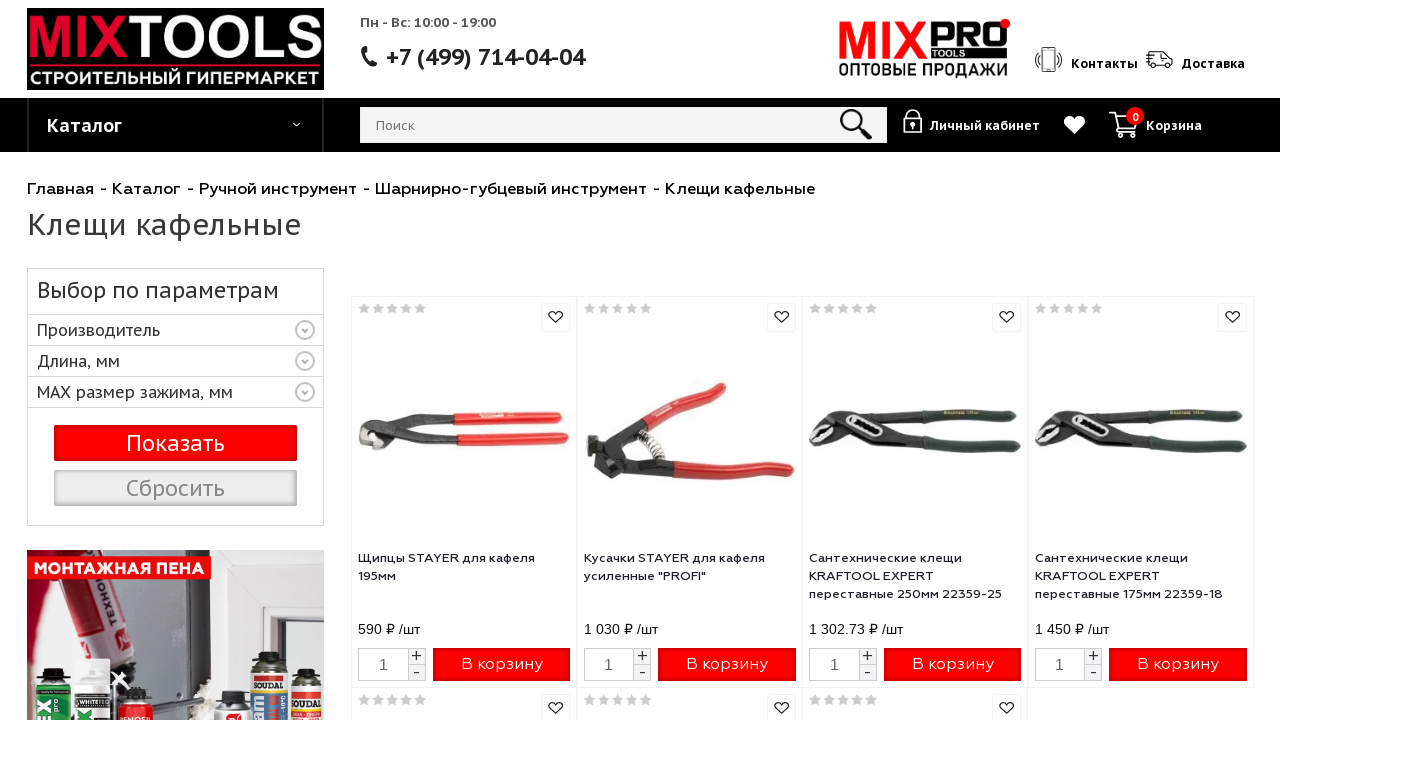

--- FILE ---
content_type: text/css
request_url: https://mixtools.ru/bitrix/cache/css/s1/aspro_next/page_43ca368fc2f0183aa3e80eb14d1de64d/page_43ca368fc2f0183aa3e80eb14d1de64d_v1.css?175890486915958
body_size: 3961
content:


/* Start:/local/templates/aspro_next/components/bitrix/catalog/main/style.css?16134685146339*/
.flexbox--row{flex-direction: row !important;}

.table-view__item {padding: 23px 24px 18px;}
.table-view__item-wrapper {align-items: normal;}
.table-view .item-foto {flex-basis: 60px;position: relative;z-index: 1;}
.table-view .item-info {flex-grow: 1;padding: 0px 20px;}
.table-view .item-actions {flex-shrink: 0;width: 47%;}
.table-view .item-icons.s_2 {width: 99px;margin-top: 3px;}
.table-view .item-icons {flex-shrink: 0;padding-left: 19px;text-align: center;}
.table-view .item-info .item-title {margin-bottom: -3px;color: #1d2029;}
.table-view .properties__item.properties__item--compact {margin-top: -2px;line-height: 22px;}
.table-view .properties__item.properties__item--compact:first-of-type {padding-top: 4px;}

.font_sxs {font-size: 13px;line-height: 1.692em;}
.font_xs {font-size: .867em;line-height: 1.692em;}

.bordered {border: 1px solid #eeeeee;}


.item-title.font_sm {font-size: .933em;line-height: 1.500em;}
.item-foto__picture {width: 60px;height: 60px;line-height: 60px;text-align: center;position: relative;}
.item-foto__picture img {display: inline-block;}

.stores-icons {flex-basis: 62px;flex-shrink: 0;text-align: right;}

.properties.list{margin: 0px;}
.properties__item--inline {display: inline; color: #333}

.list-offers .quantity_block_wrapper {padding: 1px 0px !important;}
.list-offers .tab-pane .btn{margin-right: 0px;}
.list-offers .props_list .props_item{font-size: 12px;color: #555}
.list-offers .offer_stores{margin-top: 15px;}
.list-offers div.total_summ{margin: auto !important; padding: 9px 0px 0px;}
.list-offers .counter_block input[type="text"] {width: 100% !important;padding: 7px 24px 7px;}
.list-offers .counter_wrapp.list {margin: 0 -4px;}
.list-offers .counter_wrapp.list .to-cart {padding-left: 4px;padding-right: 4px;width: 100%;}
.list-offers .counter_wrapp {padding: 0 !important;}
.list-offers .counter_wrapp .counter_block{width: 100%; position: relative;}
.list-offers .counter_block .plus, .list-offers .counter_block .minus{position: absolute;}
.list-offers .counter_block .plus{right: 0;}
.list-offers .item:hover {box-shadow: 0px 0px 20px rgba(0,0,0,0.15);border-color: #fff;}
.list-offers .quantity_block_wrapper > div{font-size: 12px;}
.list-offers .muted.article{line-height: 15px;margin: 5px 0px 2px;}
.list-offers .opener.top{margin-top: 3px;}
.list-offers .sale_block .text{margin: 1px 0px 1px 0px;}
.list-offers .sale_block .value{margin: 3px 3px 3px 0px;}
.list-offers .button_block .btn{margin-right: 0;}
.list-offers .prices .price_matrix_block .price_wrapper_block .price.discount{display: none;}


.counter_wrapp.list > div {width: 50%; float: left; margin: 0; padding: 0px 4px;position: relative;}

.wrapp-one-click {margin-top: 8px;}
.wrapp-one-click .btn {width: 100%;}

.table-view .item-actions .item-buttons .text-form{margin: 8px 0px 0px;}


.like_icons.list span {opacity: 1;visibility: visible;}
.like_icons.list > div {display: inline-block;vertical-align: top;padding: 0px 4px 0px 0px;}

.tabs .tab-content .item{margin-top: -1px !important;}
.tabs .stores_block_wrap .item-stock > span{font-size: 13px !important;}
.tabs .item-stock > span{font-size: 12px !important;}

.counter_wrapp .counter_block{position: relative;}

.like_icons span.added{opacity: 1 !important;}

.counter_block{position: relative;}

.catalog_detail .tabs div.prices_tab {overflow-y: inherit !important;}

@media (min-width: 768px){
	.table-view .item-actions .item-price, .table-view .item-actions .item-buttons {width: 50%;}
	.like_icons.list{position: static;}


}
@media all and (min-width: 601px){
	.table-view{display: block !important;}
	.like_icons {top: 15px !important;right: 13px !important;}
}

@media (max-width: 768px){
	.sale_block .value, .sale_block .text{padding: 3px 8px 2px !important; margin-top: 0 !important; margin-bottom: 0 !important; line-height: 16px !important;font-size: 10px !important;}
	.list-offers .offer_stores{display: none;}
	.opener.top {display: none;}
}
@media(min-width: 601px) and (max-width: 767px){
	.table-view .item-actions {flex-wrap: wrap;}
	.like_icons.list > div{display: block;}
}
@media (max-width: 600px){
	.table-view .item-foto__picture {width: auto;height: 250px;line-height: 250px;}

	body .item .item_info.catalog-adaptive > div {width: 100%;padding: 15px 0px 0px;}
	body .item .item_info.catalog-adaptive {display: block;padding: 30px 25px;height: 100%;bottom: -1px;position: relative;}
	body .table-view .table-view__item{padding: 0; width: 100%;}

	.wrapper1:not(.compact-catalog) .ajax_load .table-view {flex-wrap: wrap;}
	.table-view .item-actions {flex-direction: column !important;}
	.table-view .item-actions .item-buttons .text-form {display: none !important;}
	.table-view .table-view__item-wrapper .item-icons {display: none;}
	body .item .item_info.catalog-adaptive .adaptive {display: block;}
	.wrapp-one-click{display: none;}

	body .ce_cmp .table-view .table-view__item{width: 50%;}

	.ce_cmp .table-view .item-foto__picture {width: auto;height: 140px;line-height: 140px;}
	.ce_cmp .tabs .tab-content .item + .item{padding-top: 0;}
	.ce_cmp .item + .item:nth-child(2n){border-left: none;}
	.ce_cmp .sale_block{display: none;}
	.ce_cmp .list-offers .item_info.catalog-adaptive{padding: 15px 14px 63px 15px;}
	.ce_cmp .list-offers .counter_wrapp.list{position: absolute;left: 11px;right: 11px;margin: 0px;z-index: 5;padding: 0px;bottom: 16px;}
	.ce_cmp .quantity_block_wrapper > div{width: 100%;margin-right: 0 !important;}
	.ce_cmp .list-offers .prices .price_matrix_block .price_wrapper_block > div{font-size: 12px !important;}

	.list-offers .item_info.catalog-adaptive{text-align: center;}
	.list-offers .table-view__item.item.bordered.table-view__item--has-stores{padding-top: 0;}
	.list-offers .sale_block{margin-bottom: 10px;}

	.ce_cmp .like_icons.list{position: inherit;}
	.like_icons{top: 2px !important;right: 1px !important;}

}

@media (max-width: 500px){
	.wrapper_inner .cost.prices .price{display: inline-block;vertical-align: middle;}
	.ce_cmp .price_matrix_wrapper{margin-bottom: 0;}
	.counter_wrapp .more_text{display: none;}
}

@media (max-width: 460px){
	.ce_cmp .counter_block_inner{display: none;}
	.ce_cmp .counter_wrapp.list > div{width: 100%}
}

/* End */


/* Start:/local/components/mixtools/catalog.smart.filter/templates/main_custom/style.css?16762825807234*/
/*BIZ*/
a.goBackFilter{
	display: block;
	position: relative;
	height: 50px;
	line-height: 48px;
	background: #e4e4e4;
	padding:2px 0 0 40px;
	border-bottom: 1px #d7d7d7 solid;
}
span.roundArrow{
	height: 20px;
	width: 20px;
	border-radius: 100%;
	border: 1px #000000 solid;
	box-shadow: 0 0 1px 1px #000000;
	position: absolute;
	top: 15px;
	left: 10px;
	opacity: 0.3;
	-webkit-font-smoothing: antialiased;

}
span.roundArrow:before{
	content: '';
	height: 6px;
	width: 6px;
	position: absolute;
	top: 50%;
	left: 7px;
	transform: translateY(-50%) rotate(-135deg);
	border-top: 2px #000000 solid;
	border-right: 2px #000000 solid;
	transition: .2s all;
}
a.goBackFilter:hover span.roundArrow{
	opacity: 1;
}
.bx_filter.bx_filter_custom .bx_filter_parameters_box,
.bx_filter.bx_filter_custom .bx_filter_section{
	border-color: #d7d7d7;
	border-radius: 0;
}
.bx_filter.bx_filter_custom .bx_filter_parameters_box.title .bx_filter_parameters_box_title{
	font-size: 24px;
	font-weight: normal;
}
.bx_filter.bx_filter_custom .bx_filter_parameters_box{
	padding-left: 10px;
	background: white;
}
.bx_filter.bx_filter_custom .bx_filter_parameters{
	background: white;
}
.bx_filter.bx_filter_custom .bx_filter_parameters .bx_filter_parameters_box{
	padding: 6px 10px 4px 10px;
}
.bx_filter.bx_filter_custom .bx_filter_parameters .bx_filter_parameters_box_title{
	font-size: 18px;
	position: relative;
}
.bx_filter.bx_filter_custom .bx_filter_parameters .bx_filter_parameters_box_title span.roundArrow{
	left: auto;
	right: 0;
	top: 1px;
	position: absolute;
}
.bx_filter.bx_filter_custom .bx_filter_parameters .bx_filter_parameters_box_title span.roundArrow:before{
	transform: rotate(135deg);
	top: 5px;
	left: 6px;
}
.bx_filter.bx_filter_custom .bx_filter_parameters .active .bx_filter_parameters_box_title span.roundArrow:before{
	transform: rotate(-45deg);
	top: 7px;
}
.bx_filter.bx_filter_custom .bx_filter_parameters .bx_filter_parameters_box_title:hover span.roundArrow{
	opacity: 1;
}
.bx_filter.bx_filter_custom .bx_filter_parameters .bx_filter_parameters_box_title:after{
	display: none;
}
.bx_filter.bx_filter_custom .bx_filter_parameters_box_container .bx_filter_input_container input{
	border-color: #919292;
	padding: 2px 5px;
	border-radius: 0;
}
.bx_filter.bx_filter_custom .bx_filter_parameters .wrapp_change_inputs.iblock{
	width: 70%;
	margin: auto;
	display: block;
}
.bx_filter.bx_filter_custom .bx_filter_popup_result{
	margin-top: -6px;
	line-height: 35px;
	/*box-shadow: inset -2px -2px 5px 0 #00000040;
	background-color: #e8002b!important;
	background-image: linear-gradient(0deg,#e5002b 0,#ef4141);*/
}
.bx_filter.bx_filter_custom .bx_filter_popup_result .btn{
	padding: 4px 10px;
	margin-top: 0;
}
.bx_filter.bx_filter_custom .smartfilter .bx_ui_slider_track .bx_ui_slider_handle{
	border-color: #ff0000 !important;
	box-shadow: 0 1px 2px 1px rgba(0,0,0,0.4);
	border-width: 2px;
}
.bx_filter.bx_filter_custom .bx_ui_slider_pricebar_V{
	background: #ff0000;
}
.bx_filter.bx_filter_custom .bx_ui_slider_part{
	display: none;
}
.bx_filter.bx_filter_custom .smartfilter .bx_ui_slider_track{
	margin-top: 25px;
}
.bx_filter.bx_filter_custom .bx_filter_button_box{
	background: white;
}
.bx_filter_custom_found{
	font-size: 14px;
	padding-bottom: 5px;
	display: none;
}

.bx_filter.bx_filter_custom .bx_filter_button_box .bx_filter_parameters_box_container>.bx_filter_search_button{
	/*box-shadow: inset -2px -2px 5px 0 #00000040;
	background-color: #e8002b!important;
	background-image: linear-gradient(0deg,#e5002b 0,#ef4141);*/
	background: red!important;
	box-shadow: inset 0 0 5px 2px #00000040;
	border: none;
	font-size: 24px;
	padding: 0;
	line-height: 40px;
	height: 40px;
	width: 270px;
	margin: 0 auto 10px auto;
}
.bx_filter.bx_filter_custom .bx_filter_button_box .bx_filter_parameters_box_container>.bx_filter_search_button:hover {
	/*box-shadow: inset 3px 3px 5px 0 #00000040;
	background-image: none;*/
	box-shadow: inset 0 0 10px 5px #00000040;
}
.bx_filter.bx_filter_custom .bx_filter_button_box .bx_filter_parameters_box_container>.bx_filter_search_reset{
	box-shadow: inset -1px -1px 5px 2px #00000040;
	background-color: #ededed!important;
	border: none !important;
	font-size: 24px;
	padding: 0;
	line-height: 40px;
	height: 40px;
	width: 270px;
	margin: 0 auto 10px auto;
}
.bx_filter.bx_filter_custom .bx_filter_button_box .bx_filter_parameters_box_container>.bx_filter_search_reset:hover {
	box-shadow: inset 1px 1px 6px 2px #00000030;
}

.bx_filter_vertical.bx_filter_custom input[type=checkbox]+label:after{
	height: 20px;
	width: 21px;
	border: 1px #a1a3a1 solid;
	box-shadow: inset 0 0 1px 0 #00000040;
	border-radius: 0;
	background: #ededed;
}
.bx_filter_vertical.bx_filter_custom input[type=checkbox]+label:hover:after{
	box-shadow: inset 0 0 2px 0 #00000040;
}
.bx_filter_vertical.bx_filter_custom input[type=checkbox]:checked+label:after{
	background: #ededed;
	border-color: #000000;
}
.bx_filter_vertical.bx_filter_custom input[type=checkbox]:not(:checked)+label:before{
	display: none !important;
}
.bx_filter_vertical.bx_filter_custom input[type=checkbox]:checked+label:before,
.bx_filter_vertical.bx_filter_custom .bx_filter_parameters_box_container:hover input[type=checkbox]:checked+label:before{
	display: block !important;
	background: url('/local/templates/aspro_next/images/filter-checkbox-selected.png') 3px 4px no-repeat;
	z-index: 3;
	height: 19px;
	width: 20px;
}

.bx_filter.bx_filter_custom .bx_filter_input_checkbox .bx_filter_param_text{
	font-size: 16px;
	line-height: 20px;
	color: #808181;
}
.bx_filter.bx_filter_custom .bx_filter_parameters_box_title+.bx_filter_block .bx_filter_parameters_box_container{
	margin-top: 10px;
}
.bx_filter_vertical.bx_filter_custom input[type=checkbox]+label{
	margin-bottom: 8px;
}
.bx_filter_vertical.bx_filter_custom .bx_filter_block label span{
	font-size: 14px;
}



.bx_filter .bx_filter_parameter_biz{
	font-size:15px;
	display:inline-block;
	margin-right:10px;
	text-decoration:none;
	color:#215968;
	border-bottom:1px dashed;
}
.bx_filter .bx_filter_parameter_biz:hover{
	text-decoration:none;
	border-bottom:1px solid;
}
.bx_filter .bx_filter_parameter_biz.active{
	position:relative;
	padding-left:20px;
	color:#d54a4a;
	border-bottom:1px solid;
}
.bx_filter .bx_filter_parameter_biz.active:hover{
	border-bottom:1px dashed;
}
.bx_filter .bx_filter_parameter_biz.active:before{
	position:absolute;
	top:4px;
	left:1px;
	display:block;
	width:13px;
	height:13px;
	content:' ';
	background:url('[data-uri]') no-repeat center left;
}
/* End */


/* Start:/local/templates/aspro_next/components/bitrix/news.list/faq-new/style.css?16762825801567*/

.catalog-ask {
    width: 100%;
    margin-top: 80px;
}
.catalog-ask-item {
    margin-bottom: 10px;
    padding: 25px 30px;
    background: #FFFFFF;
    box-shadow: -4px -4px 20px rgba(91, 132, 160, 0.1), 4px 4px 20px rgba(91, 132, 160, 0.1);
    border-radius: 4px;
}
.catalog-ask-item .accordion-button {
    display: flex;
    align-items: flex-start;
    justify-content: space-between;
    background: none;
    width: 100%;
    padding: 6px 0 4px 40px;
    background: url("/local/templates/aspro_next/components/bitrix/news.list/faq-new/images/+.svg") no-repeat top 8px left, url("/local/templates/aspro_next/components/bitrix/news.list/faq-new/images/-.svg") no-repeat top 17px left;
    background-size: 20px auto;
    transition: .4s;
    border: none;
}
.catalog-ask-item .accordion-button.active {
    background: url("/local/templates/aspro_next/components/bitrix/news.list/faq-new/images/-.svg") no-repeat top 17px left;
    background-size: 20px auto;
}
.catalog-ask-item .accordion-button span {
    font-weight: bold;
    font-size: 22px;
    color: #211A36;
    transition: .4s;
    text-align: left;
}
.catalog-ask-item .accordion-content {
    max-height: 0;
    transition:  max-height 0.2s ease-out;
    overflow: hidden;
    transition: .4s;
}
.catalog-ask-item .accordion-content-wrap{
    padding: 20px 0 20px 40px;
}

.catalog-ask-item .accordion-content p {
    margin-bottom: 16px;
}
.catalog-ask-item .accordion-content p:last-of-type{
    margin-bottom: 0;
}
.catalog-ask-item .accordion-content p strong {
    font-weight: 600;
}
.catalog-ask-item .accordion-content ul {
    padding-left: 15px !important;
    margin-bottom: 20px !important;
    list-style: disc;
}

/* End */
/* /local/templates/aspro_next/components/bitrix/catalog/main/style.css?16134685146339 */
/* /local/components/mixtools/catalog.smart.filter/templates/main_custom/style.css?16762825807234 */
/* /local/templates/aspro_next/components/bitrix/news.list/faq-new/style.css?16762825801567 */


--- FILE ---
content_type: text/css
request_url: https://mixtools.ru/bitrix/cache/css/s1/aspro_next/default_e8b83feb8ca64ca62bae93fed2c9ff5a/default_e8b83feb8ca64ca62bae93fed2c9ff5a_v1.css?17589048696756
body_size: 1505
content:


/* Start:/local/templates/aspro_next/components/bitrix/catalog.section/catalog_block_custom/style.css?16762825806510*/
.list-analog-link{
    display: block;
    margin: 13px auto 0;
    border: 1px #ff0000 solid;
    color: #ff0000 !important;
    font-size: 18px;
    font-weight: 500;
    line-height: 34px;
    padding: 0 20px;
    text-decoration: none;
}
.list-analog-link:hover{
    background: red!important;
    box-shadow: inset 0 0 10px 5px #00000040;
    color: #ffffff !important;
}
.catalog_item .stickers{
    top: 20px;
}
.catalog_item .stickers [class*="sticker_"]{
    margin-left: 0;
    background: rgba(0, 0, 0, 0.39);
    border-radius: 0;
    text-transform: none;
    font-size: 16px;
    padding: 7px 15px 5px;
}
.t-cbc{
    font-family: 'Geometria', 'PT Sans', Arial, sans-serif;
}
.t-cbc .sort_header .sort_filter a span{
    font-size: 18px;
    color: #b8b8b8;
}
.t-cbc .sort_header .sort_filter a.current span{
    color: #333;
}

.t-cbc .catalog_block .catalog_item{
    padding: 8px 8px 8px 8px;
}
.t-cbc .image_wrapper_block .like_icons{
    top: 0 !important;
    right: -5px !important;
}
.t-cbc .image_wrapper_block .like_icons .wish_item i,
.t-cbc .image_wrapper_block .like_icons .wish_item_new i{
    height: 30px;
    width: 30px;
    background: url('/local/templates/aspro_next/images/svg/Wishlist_big_black.svg') center center no-repeat !important;
    background-size: 17px 15px !important;
}
html:not(.bx-touch) .t-cbc .like_icons .wish_item:hover i,
html:not(.bx-touch) .t-cbc .like_icons .wish_item_new:hover i,
html:not(.bx-touch) .t-cbc .like_icons .wish_item.added i,
html:not(.bx-touch) .t-cbc .like_icons .wish_item_new.added i{
    background: url('/local/templates/aspro_next/images/svg/Wishlist_big_red_2.svg') center center no-repeat !important;
    background-size: 17px 15px !important;
}
.t-cbc .image_wrapper_block .like_icons span:hover,
.t-cbc .like_icons .wish_item.added,
.t-cbc .like_icons .wish_item_new.added{
    background-color: #fff !important;
    border-radius: 0;
    border: 1px solid #f2f2f2;
}
.t-cbc .catalog_item .rating{
    position: absolute;
    top: -6px;
    left: 0;
    z-index: 100;
}

.t-cbc .catalog_item .image_wrapper_block,
.t-cbc .catalog_item .image_wrapper_block a{
    height: 245px;
    line-height: 245px;
}
.t-cbc .catalog_item .image_wrapper_block{
    height: 265px;
    padding-top: 20px;
    margin-bottom: 10px !important;
}
.t-cbc .catalog_block .catalog_item img{
}
.t-cbc .catalog_item .item-title{
    height: 60px !important;
    font-size: 14px;
}
.t-cbc .catalog_item .cost.prices{
    margin-top: 5px !important;
}
.t-cbc .catalog_block .cost.prices .price{
    font-size: 30px;
    font-weight: 500;
    color: #0e0e0e;
}
.t-cbc .price_matrix_block .price_group:nth-child(1) .price{
    line-height: 23px;
}
.t-cbc .price_matrix_block .price_group:nth-child(1) .price_value{
    white-space: nowrap;
    color: #0e0e0e;
}
.t-cbc .price_matrix_block .price_group:nth-child(2) .price_value{
    display: flex;
    flex-direction: row;
    flex-wrap: wrap;
    justify-content: flex-end;
    align-items: flex-end;
    color: #606060;
}
.t-cbc .price_matrix_block .price_group:nth-child(2) .price_value > *{
    margin-left: 5px;
    margin-right: 0;
}
body .t-cbc .catalog_block .prices .price_matrix_block{
    display: flex;
    flex-direction: row;
    flex-wrap: nowrap;
    justify-content: space-between;
    align-items: flex-end;
    height: 30px !important;
    font-family: 'PT Sans', Arial, sans-serif;
}
.t-cbc .catalog_block .sku_props+.counter_wrapp{
    padding-top: 12px;
    position: relative;
}
.t-cbc .ajax_load.block .counter_wrapp .counter_block{
    float: left;
    width: auto;
    height: 36px !important;
    margin: 0 8px 0 0 !important;
    border: none;
    border-radius: 0;
}
.t-cbc .footer_button .counter_block input[type=text]{
    padding: 0 5px;
    height: 36px !important;
    width: 35px !important;
    text-align: center;
    background: white;
    font-family: 'Geometria', 'PT Sans',  Arial, sans-serif;
    font-size: 18px;
    font-weight: 400;
    line-height: 34px;
    border:none;
    border-top: 1px solid #cdcdcd;
    border-bottom: 1px solid #cdcdcd;
}
.t-cbc .counter_block .minus,
.t-cbc .counter_block .plus {
    font-size: 20px;
    line-height: 35px !important;
    height: 36px !important;
    width: 20px !important;
    display: inline-block;
    text-align: center;
    border: 1px #cdcdcd solid;
}
/* new +/- */
.t-cbc .ajax_load.block .counter_wrapp .counter_block.new-plus-minus{
    width: 75px;
    position: relative;
    text-align: left;
}
.t-cbc .counter_block.new-plus-minus .minus,
.t-cbc .counter_block.new-plus-minus .plus{
    position: absolute;
    height: 18px !important;
    line-height: 18px !important;
    right: 0;
    top: 0;
}
.t-cbc .counter_block.new-plus-minus .minus{
    top: auto;
    bottom: 0;
    border-top: 0;
}
.t-cbc .footer_button .counter_block.new-plus-minus input[type=text]{
    width: 55px !important;
    border-left: 1px solid #cdcdcd;
    font-family: 'PT Sans', Arial, sans-serif;
}
/* new +/- */



.t-cbc .counter_block .minus:before,
.t-cbc .counter_block .plus:before{
    display: none;
}
.t-cbc .counter_block .minus:hover,
.t-cbc .counter_block .plus:hover{
    background: #ff0000 !important;
    box-shadow: inset 0 0 5px 2px #00000040;
    color: white;
    border-color: #00000040;
}
.t-cbc .ajax_load.block .counter_wrapp .button_block{
    width: auto;
    float: none;
    overflow: hidden;
    display: block;
    max-width: none;
    height: 36px;
}
body .t-cbc .catalog_block .footer_button .to-cart,
.t-cbc .svg-icon-cart .btn.btn-default{
    display: block;
    position: relative;
    background: #ff0000 !important;
    box-shadow: inset 0 0 5px 2px #00000040;
    border: none;
    font-size: 18px;
    font-weight: 400 !important;
    padding: 0 !important;
    line-height: 36px;
    height: 36px;
    border-radius: 0;
}
body .t-cbc .catalog_block .footer_button .to-cart:hover,
.t-cbc .svg-icon-cart .btn.btn-default:hover{
    background-color: #ff0000;
    box-shadow: inset 0 0 10px 5px #00000040;
}
.t-cbc .svg-icon-cart:not(.wide)>.small.to-cart:before{
    display: none;
}
.t-cbc .footer_button .total_summ{
    top: -53px;
    left: 0;
    display: none !important;
}
.t-cbc .catalog_item .item-title a span{
    font-weight: 500;
}

/* End */
/* /local/templates/aspro_next/components/bitrix/catalog.section/catalog_block_custom/style.css?16762825806510 */


--- FILE ---
content_type: application/javascript
request_url: https://mixtools.ru/local/templates/aspro_next/js/custom.js?167628258057661
body_size: 11274
content:
/*
You can use this file with your scripts.
It will not be overwritten when you upgrade solution.
*/
function getActualWishlist(){
    // обнуляем все иконки
    $('.svg.wishlist-icons').removeClass('red');
    $('.wish_item_new').each(function(){
        let item = $(this).attr('data-item');
        if(!$(this).hasClass('text')){
            $(this).hide();
            $(this).closest('.wish_item_button').find('.to').show();

            $('.like_icons').each(function(){
                let wishItemELem = $(this).find('.wish_item_new.text[data-item="'+item+'"]');
                if(wishItemELem.length){
                    wishItemELem.removeClass('added');
                    wishItemELem.find('.value').show();
                    wishItemELem.find('.value.added').hide();
                }
                if($(this).find('.wish_item_button').length){
                    let wishItemButtonELem = $(this).find('.wish_item_button').find('.wish_item_new[data-item="'+item+'"]');
                    wishItemButtonELem.removeClass('added');
                    wishItemButtonELem.find('.value').show();
                    wishItemButtonELem.find('.value.added').hide();
                }
            });
        }else{
            let currentWishItemELem = $('.wish_item_new[data-item=' + item + ']');
            currentWishItemELem.removeClass('added');
            currentWishItemELem.find('.value').show();
            currentWishItemELem.find('.value.added').hide();
            $('.like_icons').each(function(){
                if($(this).find('.wish_item_button').length){
                    let wishItemButtonELem = $(this).find('.wish_item_button').find('.wish_item_new[data-item="'+item+'"]');
                    wishItemButtonELem.removeClass('added');
                    wishItemButtonELem.find('.value').show();
                    wishItemButtonELem.find('.value.added').hide();
                }
            });
        }
    });
    // расставляем нужным товарам выбранные иконки
    $.ajax({
        type:"GET",
        url:"/ajax/wishlist.php",
        data:"act=getWishlist",
        dataType:"json",
        success: function(data){
            if (data && data.length) {
                $('.svg.wishlist-icons').addClass('red');
                for (let i = 0; i < data.length; i++) {
                    if (data[i] > 0) {
                        let item = data[i];
                        let _this = $('.wish_item_new.text[data-item="'+item+'"]');
                        if(!_this.hasClass('text')){
                            _this.hide();
                            _this.closest('.wish_item_button').find('.in').addClass('added').show();

                            $('.like_icons').each(function(){
                                let wishItemELem = $(this).find('.wish_item_new.text[data-item="'+item+'"]');
                                if(wishItemELem.length){
                                    wishItemELem.addClass('added');
                                    wishItemELem.find('.value').hide();
                                    wishItemELem.find('.value.added').css({"display":"block"})
                                }
                                if($(this).find('.wish_item_button').length){
                                    let wishItemButtonELem = $(this).find('.wish_item_button').find('.wish_item_new[data-item="'+item+'"]');
                                    wishItemButtonELem.addClass('added');
                                    wishItemButtonELem.find('.value').hide();
                                    wishItemButtonELem.find('.value.added').show();
                                }
                            });
                        }else{
                            let currentWishItemELem = $('.wish_item_new[data-item=' + item + ']');
                            currentWishItemELem.addClass('added');
                            currentWishItemELem.find('.value').hide();
                            currentWishItemELem.find('.value.added').css('display','block');

                            $('.like_icons').each(function(){
                                if($(this).find('.wish_item_button').length){
                                    let wishItemButtonELem = $(this).find('.wish_item_button').find('.wish_item_new[data-item="'+item+'"]');
                                    wishItemButtonELem.addClass('added');
                                    wishItemButtonELem.find('.value').hide();
                                    wishItemButtonELem.find('.value.added').show();
                                }
                            });
                        }
                    }
                }
            }
        }
    });
}
$(function(){
    getActualWishlist();
    $(document).on('mouseover', '.item_block, .inner_wrap', function(){
        var curImages = $(this).find('.image_wrapper_block a.thumb img');
        if (curImages.length > 1)
        {
            $(curImages[0]).hide();
            $(curImages[1]).show();
        }
    });
    $(document).on('mouseout', '.item_block, .inner_wrap', function(){
        var curImages = $(this).find('.image_wrapper_block a.thumb img');
        if (curImages.length > 1)
        {
            $(curImages[0]).show();
            $(curImages[1]).hide();
        }
    });
});
$(window).on('scroll',function() {
    var ajaxNav = $('.ajax_load > .bottom_nav .more_text_ajax'),
        ajaxBlock = $('.ajax_load .catalog_block');
    if (ajaxNav.length)
    {
        if (!ajaxNav.hasClass('loading'))
        {
            var navScroll = $(window).scrollTop() + $(window).height(),
                navOffset = ajaxBlock.offset().top + ajaxBlock.outerHeight() - 500;

            if (navScroll >= navOffset)
            {
                ajaxNav.parent().click();
            }
        }
    }
});
$(document).ready(function($) {

    $(document).on('click', '.wish_item_new', function(e) {
        e.preventDefault();
        var currentPage = document.location.href;
        var _this = $(this),
            /*iblockid = $(this).data('iblock'),*/
            act = 'addWishlist',
            item = $(this).attr('data-item');
        if (_this.hasClass('added'))
        {
            act = 'removeWishlist';
        }
        if(!_this.hasClass('clicked'))
        {
            _this.addClass('clicked');
            if(!$(this).hasClass('text')){
                if($(this).hasClass('added')){
                    $(this).hide();
                    $(this).closest('.wish_item_button').find('.to').show();

                    $('.like_icons').each(function(){
                        let wishItemELem = $(this).find('.wish_item_new.text[data-item="'+item+'"]');
                        if(wishItemELem.length){
                            wishItemELem.removeClass('added');
                            wishItemELem.find('.value').show();
                            wishItemELem.find('.value.added').hide();
                        }
                        if($(this).find('.wish_item_button').length){
                            let wishItemButtonELem = $(this).find('.wish_item_button').find('.wish_item_new[data-item="'+item+'"]');
                            wishItemButtonELem.removeClass('added');
                            wishItemButtonELem.find('.value').show();
                            wishItemButtonELem.find('.value.added').hide();
                        }
                    })
                }
                else{
                    $(this).hide();
                    $(this).closest('.wish_item_button').find('.in').addClass('added').show();

                    $('.like_icons').each(function(){
                        let wishItemELem = $(this).find('.wish_item_new.text[data-item="'+item+'"]');
                        if(wishItemELem.length){
                            wishItemELem.addClass('added');
                            wishItemELem.find('.value').hide();
                            wishItemELem.find('.value.added').css({"display":"block"})
                        }
                        if($(this).find('.wish_item_button').length){
                            let wishItemButtonELem = $(this).find('.wish_item_button').find('.wish_item_new[data-item="'+item+'"]');
                            wishItemButtonELem.addClass('added');
                            wishItemButtonELem.find('.value').hide();
                            wishItemButtonELem.find('.value.added').show();
                        }
                    })
                }
            }
            else
                {
                let currentWishItemELem = $('.wish_item_new[data-item=' + item + ']');
                if(!$(this).hasClass('added')){
                    currentWishItemELem.addClass('added');
                    currentWishItemELem.find('.value').hide();
                    currentWishItemELem.find('.value.added').css('display','block');

                    $('.like_icons').each(function(){
                        if($(this).find('.wish_item_button').length){
                            let wishItemButtonELem = $(this).find('.wish_item_button').find('.wish_item_new[data-item="'+item+'"]');
                            wishItemButtonELem.addClass('added');
                            wishItemButtonELem.find('.value').hide();
                            wishItemButtonELem.find('.value.added').show();
                        }
                    })
                }else{
                    currentWishItemELem.removeClass('added');
                    currentWishItemELem.find('.value').show();
                    currentWishItemELem.find('.value.added').hide();
                    $('.like_icons').each(function(){
                        if($(this).find('.wish_item_button').length){
                            let wishItemButtonELem = $(this).find('.wish_item_button').find('.wish_item_new[data-item="'+item+'"]');
                            wishItemButtonELem.removeClass('added');
                            wishItemButtonELem.find('.value').show();
                            wishItemButtonELem.find('.value.added').hide();
                        }
                    })
                }
            }


            $.ajax({
                type:"GET",
                url:"/ajax/wishlist.php",
                data:"act="+act+"&id="+item,
                dataType:"html",
                success: function(data){
                    if(currentPage.indexOf('/wishlist/') > 0)
                    {
                        document.location.reload();
                    }
                    else {
                        if (parseInt(data))
                        {
                            $('.svg.wishlist-icons').addClass('red');
                        }
                        else
                        {
                            $('.svg.wishlist-icons').removeClass('red');
                        }
                        //getActualWishlist();
                        _this.removeClass('clicked');
                    }
                }
            });
        }
    });



    $('#content').append('<div id="bg"></div>');
    $('.table-menu tr td:first-child').mouseover(function () {
        $('#bg').addClass('active');
    });
    $('.table-menu tr td:first-child').mouseout(function () {
        $('#bg').removeClass('active');
    });
    
    $horizontalCatalogMenuMain = $('#horizontal-menu');
    $('#horizontal-menu-fixed').html($('#horizontal-menu').html());
    
    $('.horizontal-menu .parentThree').each(function() {

        if($(this).find('.thirdChildCats li').length > 5) {

            $(this).find('.show_hide_list').hover(function(e) {
                if (!$(this).hasClass('hidden')) {
                    e.preventDefault();
                    $(this).prev().children('li:nth-child(n+6)').slideToggle('');
                    $(this).toggleClass('opnd_g');

                    if ($(this).hasClass('opnd_g')) {

                        //$(this).html('Скрыть');
                        $(this).hide();
                        $(this).addClass('hidden');
                    } else {
                        $(this).html('Еще...');
                    }
                }
            });

        } else {
            $(this).find('.show_hide_list').hide().addClass('hidden');
        }

    });
    var $dropdowns = $('.catalog_block .menu li.full');
    $dropdowns.on('mouseover', function() {
        var $this = $(this);

        if ($this.prop('hoverTimeout')) {
            $this.prop('hoverTimeout', clearTimeout($this.prop('hoverTimeout')));
        }

        $this.prop('hoverIntent', setTimeout(function() {
            $this.addClass('is-block');
        }, 150));
    }).on('mouseleave', function() {
            var $this = $(this);

            if ($this.prop('hoverIntent')) {
                $this.prop('hoverIntent', clearTimeout($this.prop('hoverIntent')));
            }

            $this.prop('hoverTimeout', setTimeout(function() {
                $this.removeClass('is-block');
            }, 150));
    });

    if ('ontouchstart' in document.documentElement) {
        $dropdowns.each(function() {
            var $this = $(this);

            this.addEventListener('touchstart', function(e) {
                if (e.touches.length === 1) {
                    e.stopPropagation();

                    if (!$this.hasClass('is-block')) {

                        if (e.target === this || e.target.parentNode === this) {
                            e.preventDefault();
                        }

                        $dropdowns.removeClass('is-block');
                        $this.addClass('is-block');

                        document.addEventListener('touchstart', closeDropdown = function(e) {
                            e.stopPropagation();

                            $this.removeClass('is-block');
                            document.removeEventListener('touchstart', closeDropdown);
                        });
                    }
                }
            }, false);
        });
    }
    var $dropdownsSub = $('.catalog_block .menu li.full .dropdown > ul .has-childs');
    $dropdownsSub.on('mouseover', function() {
        var $this = $(this);

        if ($this.prop('hoverTimeout')) {
            $this.prop('hoverTimeout', clearTimeout($this.prop('hoverTimeout')));
        }

        $this.prop('hoverIntent', setTimeout(function() {
            $this.addClass('is-block');
        }, 150));
    }).on('mouseleave', function() {
            var $this = $(this);

            if ($this.prop('hoverIntent')) {
                $this.prop('hoverIntent', clearTimeout($this.prop('hoverIntent')));
            }

            $this.prop('hoverTimeout', setTimeout(function() {
                $this.removeClass('is-block');
            }, 150));
    });

    if ('ontouchstart' in document.documentElement) {
        $dropdownsSub.each(function() {
            var $this = $(this);

            this.addEventListener('touchstart', function(e) {
                if (e.touches.length === 1) {
                    e.stopPropagation();

                    if (!$this.hasClass('is-block')) {
                        if (e.target === this || e.target.parentNode === this) {
                            e.preventDefault();
                        }

                        $dropdownsSub.removeClass('is-block');
                        $this.addClass('is-block');

                        document.addEventListener('touchstart', closeDropdown = function(e) {
                            e.stopPropagation();

                            $this.removeClass('is-block');
                            document.removeEventListener('touchstart', closeDropdown);
                        });
                    }
                }
            }, false);
        });
    }
    $('#map').hide();

    $('#locate-map').html('<iframe src="https://yandex.ru/map-widget/v1/-/CCQhI-QLoD" width="100%" height="500" frameborder="0" allowfullscreen="true" style="position:relative;"></iframe>')


    $('#bx-soa-delivery .bx-soa-section-content').click(function () {
        //$('#map').toggle();
        //$('#locate-map').toggle();

        $('#soa-property-22').val($('#addres').html());
    });

});


const _0x13a0 = [
    "Geocode\x20error\x20stop\x20address",
    "getClosestTo",
    "numeric",
    "initSuggestions",
    "options",
    "12px",
    "coords",
    "initParameters",
    "BXFormPosting",
    "nothingSuggestions",
    "polygonLoad",
    "block",
    "500px",
    "getStockPrice",
    "address_coords",
    "delivery",
    "getWayPoints",
    "order",
    "orderSaveBlockNode",
    "value",
    "sendPost",
    "suggestions",
    "endLoader",
    "yaPrice",
    "dadata",
    "ajax",
    "#extra-address",
    "NAME",
    "error_message",
    "then",
    "length",
    "warn",
    "yaStopAddress",
    "stroke-width",
    "start_option",
    "zone_start",
    ".show-route-popup",
    "params",
    "islands#blueHomeIcon",
    "addCustomEvent",
    "data",
    "json",
    "enable",
    "profile_id",
    "islands#blueDeliveryIcon",
    "api-yandex_maps\x20api\x20key\x20key\x20not\x20found",
    "[name=ORDER_PROP_",
    "bic",
    "error",
    "getValidationData",
    "Map",
    "title_popup",
    "out_zone",
    "order_props",
    "partner",
    "calculatePrice",
    "geoQuery",
    "ready",
    "stock",
    "message",
    "api_key_yandex_maps",
    "start",
    "get",
    "all",
    "enable_delivery_js",
    "input[type=checkbox][name=DELIVERY_ID]:checked",
    "getPaths",
    "parent",
    "popUp",
    "route",
    "map_container",
    "stock_to",
    "placemarks",
    "isValidProperty",
    "yaRouteLenght",
    "find",
    "isFinite",
    "mapPopup",
    "geoObjects",
    "data-state",
    "PRICE",
    "stroke",
    "split",
    "person_type",
    "attr",
    "CALCULATE_ERRORS",
    "path_core",
    "stringify",
    "showValidationResult",
    "searchContaining",
    "location",
    "container",
    "string",
    "bounds_zoom",
    "showError",
    "field",
    "setItem",
    "sendRequest",
    "dataset",
    "Point",
    "CODE",
    "full",
    "fill",
    "create",
    "changeBeforeProps",
    "setOptions",
    "warehouses",
    "type",
    "toLowerCase",
    "util",
    "display",
    "delegate",
    "LOCATION",
    "management",
    "date",
    "disabled_out",
    "10px",
    "bind",
    "out",
    "area",
    "resetCookie",
    "coordinates",
    "startLoader",
    "log",
    "#tooltip-soa-property-",
    "validation",
    "main_options",
    "0000ffff",
    "prototype",
    "Delivery\x20to\x20the\x20selected\x20address\x20is\x20not\x20possible",
    "PERSON_TYPE",
    "Sale",
    "number",
    "keys",
    "getType",
    "hint-content",
    "yandex#search",
    "no\x20person\x20type\x20parameters",
    "fillOpacity",
    "done",
    "2-digit",
    "price_all",
    "getBounds",
    "show",
    "props",
    "New\x20address,\x20refresh\x20order\x20and\x20calculate\x20delivery!",
    "region",
    "getLength",
    "searchIntersect",
    "setBounds",
    "map",
    "suggestion",
    "properties",
    "yaErrorMessage",
    "always",
    "target",
    "Free\x20shipping\x20in\x20zone",
    "getCookie",
    "PopupWindowManager",
    "addToMap",
    "closest_to",
    "loadScript",
    "price",
    "getField",
    "init",
    "showLogs",
    "type_zone_calculate",
    "onSuggestion",
    "zone",
    "Not\x20found\x20json\x20coordinates\x20for\x20delivery\x20№",
    "getCoordinates",
    "isInteger",
    "each",
    "appendTo",
    "Json\x20is\x20missing\x20for\x20delivery\x20№",
    "removeAll",
    "order_props_before",
    "code",
    "val",
    "open",
    "createMaps",
    "geometry",
    "geoLocation",
    "console_logs",
    "fail",
    "POST",
    "polygons",
    "add",
    ".calculate-cost",
    "preset",
    "onAjaxSuccess",
    "show_text",
    "includes",
    "area_type_full",
    "iconCaption",
    "DELIVERY",
    "[name=",
    "parameters",
    "result",
    "fitToViewport",
    "//api-maps.yandex.ru/2.1/?lang=ru_RU&apikey=",
    "getBeforeProps",
    "Free\x20shipping\x20outside\x20the\x20area",
    "calculate",
    "assign",
    "name",
    "zIndex",
    "jquery",
    "500",
    "fill-opacity",
    "initPolygon",
    "remove",
    "ERROR",
    "innerWidth",
    "toLocaleString",
    "<div/>",
    "postal_code",
    "click",
    "showBlockErrors",
    "getTypeForName",
    "GeoObject",
    "style",
    "array",
    "address",
    "calculateRoute",
    "zone_stop",
    "trim",
    "input[type=hidden][name=DELIVERY_ID]",
    "jquery_version_info",
    "EMAIL",
    "object",
    "set",
    "OrderAjaxComponent",
    "zone_out_disabled",
    "undefined",
    "setCookie",
    ":checked",
    "suggestions_only",
];
(function (_0x29483e, _0x13a013) {
    const _0xfdb7bd = function (_0x4307cb) {
        while (--_0x4307cb) {
            _0x29483e["push"](_0x29483e["shift"]());
        }
    };
    _0xfdb7bd(++_0x13a013);
})(_0x13a0, 0x111);
const _0xfdb7 = function (_0x29483e, _0x13a013) {
    _0x29483e = _0x29483e - 0x0;
    let _0xfdb7bd = _0x13a0[_0x29483e];
    return _0xfdb7bd;
};
("use strict");
$(function () {
    if(typeof json_options == 'undefined')
        return;

    if (!!json_options) {
        if (json_options[_0xfdb7("0x1d")] === "Y") {
            let _0x2597a1 = json_options[_0xfdb7("0x19")];
            if (typeof ymaps !== _0xfdb7("0xc7")) {
                ymaps[_0xfdb7("0x16")](calculateDelivery);
            } else if (!!_0x2597a1) {
                let _0x326ef4 = _0xfdb7("0xa5") + _0x2597a1;
                BX[_0xfdb7("0x7e")](_0x326ef4, () => {
                    ymaps[_0xfdb7("0x16")](calculateDelivery);
                });
            } else {
                console["error"](_0xfdb7("0xa"));
            }
        } else if (json_options["dadata_enable"] === "Y") {
            BX["ready"](calculateDelivery);
        }
    }
});
function calculateDelivery() {
    function _0x39aa9b() {
        this[_0xfdb7("0xdc")] = BX[_0xfdb7("0x60")]["OrderAjaxComponent"];
    }
    function _0x44ac9b(_0x2b5da0, _0x56032d) {
        this["map"] = ![];
        this[_0xfdb7("0x97")] = ![];
        this[_0xfdb7("0x25")] = ![];
        this[_0xfdb7("0x56")] = ![];
        this["start_option"] = ![];
        this[_0xfdb7("0x6a")] = ![];
        this["util"] = _0x56032d;
        this[_0xfdb7("0x23")] = "ya_map_delivery";
        this[_0xfdb7("0x5b")] = json_options;
        this["order"] = BX["Sale"][_0xfdb7("0xc5")];
        this[_0xfdb7("0x18")] = {};
        this[_0xfdb7("0xcf")] = {};
        this[_0xfdb7("0xa2")] = {};
        this[_0xfdb7("0x6d")] = {};
        this[_0xfdb7("0x81")](_0x2b5da0);
    }
    _0x44ac9b[_0xfdb7("0x5d")] = {
        init: function (_0x930b67) {
            this["start_option"] = _0x930b67;
            this[_0xfdb7("0xdf")]({ action: _0xfdb7("0x81") })[_0xfdb7("0xe8")]((_0x51077c) => {
                this[_0xfdb7("0x56")] = ![];
                this[_0xfdb7("0xcf")] = _0x51077c;
                this["message"] = _0x51077c["message"];
                if (parseFloat(jQuery["fn"][_0xfdb7("0xac")]) >= 0x2) {
                    if (_0x51077c[_0xfdb7("0xda")]["enable"] == "Y" && typeof ymaps !== _0xfdb7("0xc7") && _0x930b67 == _0xfdb7("0x1a")) {
                        this[_0xfdb7("0x91")]();
                        $(document)["on"]("click", _0xfdb7("0x99"), this[_0xfdb7("0xaf")][_0xfdb7("0x52")](this));
                        $(document)["on"](_0xfdb7("0xb6"), _0xfdb7("0x1"), this[_0xfdb7("0x21")][_0xfdb7("0x52")](this));
                    }
                    this[_0xfdb7("0xd2")]();
                    this["onSuggestDadata"]();
                } else {
                    this[_0xfdb7("0x4a")][_0xfdb7("0x82")](this[_0xfdb7("0x18")][_0xfdb7("0xc1")]);
                }
            });
        },
        createMaps: function () {
            const _0x1b088f = window[_0xfdb7("0xb2")] < 0x226 ? window[_0xfdb7("0xb2")] - window[_0xfdb7("0xb2")] * 0.05 : _0xfdb7("0xad") + +"px";
            $(_0xfdb7("0xb4"), { id: this[_0xfdb7("0x23")], css: { display: "none", width: '100%', height: _0xfdb7("0xd7") } })[_0xfdb7("0x8a")]("body");
            this[_0xfdb7("0x73")] = new ymaps[_0xfdb7("0xf")](this[_0xfdb7("0x23")], { center: [55.73, 37.75], zoom: 0xa, autoFitToViewport: _0xfdb7("0x77") }, { searchControlProvider: _0xfdb7("0x65") });
        },
        initParameters: function () {
            let _0x1490c9 = this["getTypeForName"](_0xfdb7("0x5f")),
                _0x35db45 = this[_0xfdb7("0xb8")]("PROFILE_ID"),
                _0x4ce619 = this["getSelectedDelivery"](),
                _0x1c7dc4;
            if (this[_0xfdb7("0xed")] === "start" && (!!BX[_0xfdb7("0x7a")](_0xfdb7("0xeb")) || !!BX[_0xfdb7("0x7a")](_0xfdb7("0x27")) || !!BX[_0xfdb7("0x7a")](_0xfdb7("0xe2")))) this[_0xfdb7("0x55")]();
            if (_0x1490c9 > 0x0) {
                if (this[_0xfdb7("0xed")] === _0xfdb7("0xe4") && (this["parameters"][_0xfdb7("0x30")] !== _0x1490c9 || this[_0xfdb7("0xa2")][_0xfdb7("0x8")] !== _0x35db45)) this[_0xfdb7("0x55")]();
                if (this[_0xfdb7("0xcf")][_0xfdb7("0xe3")][_0xfdb7("0x7")] === "Y") this[_0xfdb7("0x6d")] = this["options"][_0xfdb7("0xe3")]["properties"][_0x1490c9];
                _0x1c7dc4 = this[_0xfdb7("0x4a")][_0xfdb7("0x80")](this["props"][_0xfdb7("0x37")]["id"])[_0xfdb7("0x8f")]();
                if (typeof this[_0xfdb7("0xa2")][_0xfdb7("0xbc")] == _0xfdb7("0xc7")) this[_0xfdb7("0xa2")][_0xfdb7("0xbc")] = _0x1c7dc4;
                this["parameters"][_0xfdb7("0x30")] = _0x1490c9;
                this[_0xfdb7("0xa2")][_0xfdb7("0x8")] = _0x35db45;
                this[_0xfdb7("0xa2")][_0xfdb7("0xda")] = _0x4ce619;
                if (typeof this[_0xfdb7("0xa2")][_0xfdb7("0xe7")] !== _0xfdb7("0xc7")) {
                    this["showError"]("out_zone");
                } else if (
                    this[_0xfdb7("0xcf")][_0xfdb7("0xda")][_0xfdb7("0x7")] == "Y" &&
                    !!this["parameters"][_0xfdb7("0xda")][_0xfdb7("0x32")] &&
                    this[_0xfdb7("0xcf")]["delivery"][_0xfdb7("0xbb")][_0xfdb7("0x9d")](this[_0xfdb7("0xa2")][_0xfdb7("0xda")]["ID"])
                ) {
                    this[_0xfdb7("0x3b")](_0xfdb7("0xa8"));
                } else {
                    this[_0xfdb7("0xdc")][_0xfdb7("0xdd")][_0xfdb7("0xba")][_0xfdb7("0x4b")] = _0xfdb7("0xd6");
                }
            } else {
                this["util"][_0xfdb7("0x82")](_0xfdb7("0x66"), "error");
            }
        },
        showError: function (_0x30e2b9, _0x43e0af) {
            let _0x20c215 = $(_0xfdb7("0xe5"));
            switch (_0x30e2b9) {
                case _0xfdb7("0xa8"):
                    this[_0xfdb7("0xdc")]["result"][_0xfdb7("0xb1")]["DELIVERY"] = this[_0xfdb7("0xa2")][_0xfdb7("0xda")][_0xfdb7("0x32")];
                    break;
                case _0xfdb7("0x11"):
                    if (typeof this["parameters"][_0xfdb7("0xda")][_0xfdb7("0x2d")] !== _0xfdb7("0xc7")) {
                        this[_0xfdb7("0xa2")]["error_message"] = this[_0xfdb7("0x18")][_0xfdb7("0xc6")];
                        this[_0xfdb7("0x55")]();
                    } else {
                        delete this[_0xfdb7("0xa2")][_0xfdb7("0xe7")];
                        this[_0xfdb7("0xdc")][_0xfdb7("0xa3")][_0xfdb7("0xb1")][_0xfdb7("0xa0")] = this[_0xfdb7("0x18")][_0xfdb7("0xc6")];
                    }
                    break;
                case _0xfdb7("0x9c"):
                    this[_0xfdb7("0xdc")]["result"][_0xfdb7("0xb1")][_0xfdb7("0xa0")] = _0x43e0af;
                    break;
            }
            if (this[_0xfdb7("0xcf")][_0xfdb7("0xe3")][_0xfdb7("0x7")] == "Y" && this["options"]["delivery"]["show_input_address"] == "Y" && !_0x20c215[_0xfdb7("0x8f")]())
                this[_0xfdb7("0xdc")][_0xfdb7("0x35")](_0x20c215, [_0x20c215[_0xfdb7("0x5")](_0xfdb7("0xd"))]);
            this[_0xfdb7("0xdc")][_0xfdb7("0xdd")][_0xfdb7("0xba")][_0xfdb7("0x4b")] = "none";
            this[_0xfdb7("0xdc")][_0xfdb7("0xb7")](this[_0xfdb7("0xdc")]["deliveryBlockNode"]);
            this[_0xfdb7("0xdc")][_0xfdb7("0xe1")]();
        },
        polygonLoad: function (_0x49c60b, _0x3e0f51) {
            this["map"][_0xfdb7("0x2b")][_0xfdb7("0x8c")]();
            this["polygons"] = this["addToMap"](_0x49c60b["z"]);
            this[_0xfdb7("0x25")] = this[_0xfdb7("0x7c")](_0x49c60b["w"]);
            this[_0xfdb7("0xbd")](_0x3e0f51);
        },
        addToMap: function (_0x13d868) {
            let _0xb63541 = ymaps[_0xfdb7("0x15")](_0x13d868)[_0xfdb7("0x7c")](this[_0xfdb7("0x73")]);
            _0xb63541[_0xfdb7("0x89")](function (_0x5f4688, _0x16b0ff) {
                let _0x27fe42 = _0x5f4688["properties"],
                    _0xdfb7d1 = _0x27fe42["get"](_0xfdb7("0x64")) || _0x27fe42[_0xfdb7("0x1b")](_0xfdb7("0x9f"));
                switch (_0x5f4688[_0xfdb7("0x92")][_0xfdb7("0x63")]()) {
                    case _0xfdb7("0x40"):
                        _0x5f4688[_0xfdb7("0xcf")][_0xfdb7("0xc4")]({ preset: _0x27fe42[_0xfdb7("0x1b")](_0xfdb7("0x9a")), iconColor: _0x27fe42["get"]("marker-color") });
                        break;
                    case "Polygon":
                        _0x5f4688[_0xfdb7("0xcf")][_0xfdb7("0xc4")]({
                            fillColor: _0x27fe42[_0xfdb7("0x1b")](_0xfdb7("0x43")),
                            fillOpacity: _0x27fe42[_0xfdb7("0x1b")](_0xfdb7("0xae")),
                            strokeColor: _0x27fe42[_0xfdb7("0x1b")](_0xfdb7("0x2e")),
                            strokeWidth: _0x27fe42[_0xfdb7("0x1b")](_0xfdb7("0xec")),
                            strokeOpacity: _0x27fe42[_0xfdb7("0x1b")]("stroke-opacity"),
                            interactivityModel: "default#transparent",
                            zIndex: _0x16b0ff * 0xa,
                        });
                        break;
                }
                _0x27fe42[_0xfdb7("0xc4")]("hintContent", _0xdfb7d1);
            });
            this[_0xfdb7("0x73")][_0xfdb7("0x72")](this[_0xfdb7("0x73")][_0xfdb7("0x2b")][_0xfdb7("0x6b")](), { checkZoomRange: !![], zoomMargin: 0x78 });
            return _0xb63541;
        },
        initPolygon: function (_0x4f0130, _0x1a8361) {
            if (typeof _0x4f0130 !== _0xfdb7("0x39")) {
                _0x1a8361 = _0x4f0130[_0xfdb7("0x78")][_0xfdb7("0x3f")][_0xfdb7("0xda")];
                _0x4f0130 = this[_0xfdb7("0xa2")][_0xfdb7("0xbc")];
                this[_0xfdb7("0x57")]();
            }
            if (this[_0xfdb7("0x6d")]["location"][_0xfdb7("0x7")] == "N" || !this[_0xfdb7("0x56")]) {
                this[_0xfdb7("0xdf")]({ action: _0xfdb7("0xd1"), delivery: _0x1a8361 })[_0xfdb7("0xe8")]((_0x53f6ea) => {
                    BX[_0xfdb7("0xc8")](_0xfdb7("0xeb"), JSON[_0xfdb7("0x34")]({ delivery: _0x1a8361, value: _0x4f0130 }), { expires: 0xe10, path: "/" });
                    if (!!_0x53f6ea["z"] && !!_0x53f6ea["w"]) {
                        this[_0xfdb7("0xd5")](_0x53f6ea, _0x4f0130);
                    } else {
                        this["util"][_0xfdb7("0x82")](_0xfdb7("0x8b") + _0x1a8361, _0xfdb7("0xd"));
                    }
                });
            } else {
                this[_0xfdb7("0xd5")](this[_0xfdb7("0x56")], _0x4f0130);
            }
        },
        calculateRoute: function (_0x3c469e) {

            let _0x51b55e = this,
                _0x4525f3 = {};
            ymaps["geocode"](_0x3c469e)[_0xfdb7("0xe8")](
                function (_0x3e63e0) {
                    _0x4525f3[_0xfdb7("0xbc")] = _0x3e63e0["geoObjects"][_0xfdb7("0x1b")](0x0)[_0xfdb7("0x92")][_0xfdb7("0x87")]();
                    _0x4525f3[_0xfdb7("0x17")] = _0x51b55e[_0xfdb7("0x25")][_0xfdb7("0xcc")](_0x4525f3[_0xfdb7("0xbc")]);
                    _0x4525f3["zone_stop"] = _0x51b55e[_0xfdb7("0x36")](_0x4525f3["address"]);
                    if (_0x51b55e[_0xfdb7("0xcf")][_0xfdb7("0xda")]["type_zone_calculate"] === _0xfdb7("0x7d")) {
                        _0x4525f3[_0xfdb7("0x0")] = _0x51b55e[_0xfdb7("0x97")][_0xfdb7("0xcc")](_0x4525f3[_0xfdb7("0xbc")]);
                    } else if (_0x51b55e[_0xfdb7("0xcf")][_0xfdb7("0xda")][_0xfdb7("0x83")] === _0xfdb7("0x24")) {
                        _0x4525f3["zone_start"] = _0x51b55e[_0xfdb7("0x97")][_0xfdb7("0x36")](_0x4525f3["stock"])["get"](0x0);
                    }
                    if (!_0x4525f3[_0xfdb7("0xbe")]) {
                        if (_0x51b55e[_0xfdb7("0xcf")][_0xfdb7("0xda")][_0xfdb7("0x50")] == "Y") {
                            _0x51b55e[_0xfdb7("0x3b")]("out_zone");
                        } else {
                            ymaps[_0xfdb7("0x22")]([_0x4525f3[_0xfdb7("0x17")][_0xfdb7("0x92")][_0xfdb7("0x87")](), _0x4525f3[_0xfdb7("0xbc")]])[_0xfdb7("0xe8")](function (_0x29284f) {
                                let _0x43ff7f = [],
                                    _0x48a050,
                                    _0x2d7b78,
                                    _0x33ea0d;
                                ymaps["geoQuery"](_0x29284f[_0xfdb7("0x1f")]())[_0xfdb7("0x89")](function (_0x2b5662) {
                                    let _0x547d94 = _0x2b5662[_0xfdb7("0x92")][_0xfdb7("0x87")]();
                                    for (let _0x3f4e8c = 0x1, _0x111c2b = _0x547d94[_0xfdb7("0xe9")]; _0x3f4e8c < _0x111c2b; _0x3f4e8c++) {
                                        _0x43ff7f["push"]({ type: "LineString", coordinates: [_0x547d94[_0x3f4e8c], _0x547d94[_0x3f4e8c - 0x1]] });
                                    }
                                });
                                _0x48a050 = ymaps[_0xfdb7("0x15")](_0x43ff7f)["addToMap"](_0x51b55e["map"]);
                                _0x2d7b78 = _0x48a050[_0xfdb7("0x71")](_0x4525f3[_0xfdb7("0x0")]);
                                _0x33ea0d = _0x2d7b78[_0xfdb7("0x1b")](_0x2d7b78[_0xfdb7("0x70")]() - 0x1)[_0xfdb7("0x92")][_0xfdb7("0x87")]();
                                _0x48a050[_0xfdb7("0x89")]((_0xa34ec3) => _0x51b55e[_0xfdb7("0x73")]["geoObjects"][_0xfdb7("0xb0")](_0xa34ec3));
                                ymaps["route"]([_0x33ea0d[0x0], _0x4525f3[_0xfdb7("0xbc")]], { mapStateAutoApply: !![] })[_0xfdb7("0xe8")](
                                    function (_0x309f55) {
                                        let _0x61d9e2 = _0x309f55[_0xfdb7("0xdb")]();
                                        _0x61d9e2[_0xfdb7("0x1b")](0x0)["options"]["set"](_0xfdb7("0x9a"), _0xfdb7("0x9"));
                                        _0x61d9e2[_0xfdb7("0x1b")](_0x61d9e2[_0xfdb7("0x70")]() - 0x1)[_0xfdb7("0xcf")][_0xfdb7("0xc4")](_0xfdb7("0x9a"), _0xfdb7("0x3"));
                                        _0x309f55[_0xfdb7("0x1f")]()["options"][_0xfdb7("0xc4")]({ strokeColor: _0xfdb7("0x5c"), opacity: 0.9 });
                                        _0x51b55e[_0xfdb7("0xa2")][_0xfdb7("0x3a")] = _0x309f55;
                                        _0x51b55e[_0xfdb7("0x73")][_0xfdb7("0x2b")][_0xfdb7("0x98")](_0x309f55);
                                        _0x51b55e[_0xfdb7("0x14")](_0xfdb7("0x53"), _0x4525f3, _0x309f55[_0xfdb7("0x70")]());
                                    },
                                    function (_0x54e593) {
                                        _0x51b55e["util"][_0xfdb7("0x82")](_0x54e593[_0xfdb7("0x18")]);
                                    }
                                );
                            });
                        }
                    } else {
                        delete _0x51b55e["parameters"][_0xfdb7("0x3a")];
                        let _0x24bd5f = new ymaps[_0xfdb7("0xb9")]({ geometry: { type: _0xfdb7("0x40"), coordinates: _0x4525f3["address"] } }, { preset: _0xfdb7("0x9") });
                        _0x51b55e[_0xfdb7("0xa2")]["address_coords"] = _0x4525f3["address"];
                        _0x51b55e[_0xfdb7("0x97")][_0xfdb7("0x46")](_0xfdb7("0x67"), 0.3);
                        _0x4525f3[_0xfdb7("0xbe")][_0xfdb7("0xcf")][_0xfdb7("0xc4")](_0xfdb7("0x67"), 0.7);
                        _0x51b55e[_0xfdb7("0x73")][_0xfdb7("0x2b")][_0xfdb7("0x98")](_0x24bd5f);
                        _0x51b55e["calculatePrice"]("in", _0x4525f3);
                    }
                },
                function (_0x1f971c) {
                    _0x51b55e[_0xfdb7("0xdc")][_0xfdb7("0xe1")]();
                    _0x51b55e[_0xfdb7("0x4a")][_0xfdb7("0x82")](_0xfdb7("0xcb"), "error");
                }
            );
        },
        calculatePrice: function (_0x156787, _0x4ad0df, _0x2d3fc9) {
            setTimeout(function(){
                /*$('#click').trigger('click');
                $('#map').hide();
                $('#locate-map').show();*/
            }, 1500);

            //var addres = $('#soa-property-22').val();
            //$('#addres').html(addres);

            let _0x2d4d91 = 0x0,
                _0x585bc2,
                _0x38446e,
                _0x3ef8ab = this[_0xfdb7("0xa2")]["delivery"]["ID"];
            if (_0x156787 == "in") {
                _0x2d4d91 = this["getStockPrice"]({ w: _0x4ad0df[_0xfdb7("0x17")][_0xfdb7("0x75")][_0xfdb7("0x1b")](_0xfdb7("0xda")), c: _0x4ad0df[_0xfdb7("0xbe")][_0xfdb7("0x75")][_0xfdb7("0x1b")](_0xfdb7("0x8e")) });
            } else if (_0x156787 == _0xfdb7("0x53")) {
                if (_0x2d3fc9 > 0x0) {
                    _0x585bc2 = {
                        w: _0x4ad0df[_0xfdb7("0x17")][_0xfdb7("0x75")][_0xfdb7("0x1b")](_0xfdb7("0xda")),
                        c: _0x4ad0df["zone_start"]["properties"][_0xfdb7("0x1b")](_0xfdb7("0x8e")),
                        z: _0x4ad0df[_0xfdb7("0x0")][_0xfdb7("0x75")][_0xfdb7("0x1b")]("delivery"),
                    };
                    let _0x190f7e = this[_0xfdb7("0xd8")](_0x585bc2),
                        _0x296ca6 = this["getZonePrice"](_0x585bc2);
                    if (_0x296ca6) {
                        _0x38446e = Math["ceil"](_0x2d3fc9 / (parseInt(_0x296ca6["km"]) * 0x3e8));
                        _0x2d4d91 = _0x38446e * parseInt(_0x296ca6["price"]) + parseInt(_0x190f7e);
                    } else if (_0x190f7e) {
                        _0x2d4d91 += parseInt(_0x190f7e);
                    }
                }
            }
            if (_0x2d3fc9 > 0x0) BX[_0xfdb7("0xc8")](_0xfdb7("0x27"), JSON[_0xfdb7("0x34")]({ delivery: _0x3ef8ab, value: _0x2d3fc9 }), { expires: 0xe10, path: "/" });
            BX[_0xfdb7("0xc8")]("yaPrice", JSON[_0xfdb7("0x34")]({ delivery: _0x3ef8ab, value: _0x2d4d91 }), { expires: 0xe10, path: "/" });
            this["order"]["sendRequest"]();
        },
        getZonePrice: function (_0x4bc135) {
            let _0x12845 = ![];
            if (!!_0x4bc135["z"] && !!_0x4bc135["z"][_0xfdb7("0x85")]) {
                _0x12845 = _0x4bc135["z"][_0xfdb7("0x85")];
            } else if (!!_0x4bc135["z"] && !!_0x4bc135["z"][_0xfdb7("0x1c")]) {
                _0x12845 = _0x4bc135["z"][_0xfdb7("0x1c")];
            } else {
                this[_0xfdb7("0x4a")][_0xfdb7("0x82")](_0xfdb7("0xa7"));
            }
            return _0x12845;
        },
        getStockPrice: function (_0x353b2e) {
            let _0x51f472 = 0x0;
            if (!!_0x353b2e["w"] && !!_0x353b2e["w"][_0xfdb7("0x47")] && !!_0x353b2e["w"]["warehouses"][_0x353b2e["c"]]) {
                _0x51f472 = _0x353b2e["w"][_0xfdb7("0x47")][_0x353b2e["c"]];
            } else if (!!_0x353b2e["w"] && !!_0x353b2e["w"][_0xfdb7("0x1c")] && !!_0x353b2e["w"][_0xfdb7("0x1c")][_0xfdb7("0x7f")]) {
                _0x51f472 = _0x353b2e["w"][_0xfdb7("0x1c")][_0xfdb7("0x7f")];
            } else {
                this[_0xfdb7("0x4a")][_0xfdb7("0x82")](_0xfdb7("0x79"));
            }
            return parseInt(_0x51f472);
        },
        onSuggestDadata: function () {
            if (this[_0xfdb7("0xcf")][_0xfdb7("0xe3")][_0xfdb7("0x7")] == "Y") {
                for (let _0x3d90f3 in this[_0xfdb7("0x6d")][_0xfdb7("0x12")]) {
                    let _0x126ddf = this[_0xfdb7("0x4a")][_0xfdb7("0x80")](_0x3d90f3);
                    if (_0x126ddf[_0xfdb7("0xe9")]) {
                        _0x126ddf[_0xfdb7("0xe0")](this[_0xfdb7("0xce")]({ code: this[_0xfdb7("0x6d")][_0xfdb7("0x12")][_0x3d90f3], id: _0x3d90f3 }));
                    }
                }
            }
        },
        getInfoGeo: function (_0x891ce7) {
            let _0xcaacd0 = {};
            for (let _0xd3615d in _0x891ce7) {
                if (_0xd3615d !== _0xfdb7("0xbc") && typeof _0x891ce7[_0xd3615d] !== _0xfdb7("0xc7")) {
                    _0xcaacd0[_0xd3615d] = { code: _0x891ce7[_0xd3615d][_0xfdb7("0x75")][_0xfdb7("0x1b")](_0xfdb7("0x8e")), name: _0x891ce7[_0xd3615d][_0xfdb7("0x75")][_0xfdb7("0x1b")](_0xfdb7("0x64")) };
                } else if (_0xd3615d == _0xfdb7("0xbc")) {
                    _0xcaacd0[_0xd3615d] = _0x891ce7[_0xd3615d];
                }
            }
            return _0xcaacd0;
        },
        initSuggestions: function (_0x474db4) {
            let _0x8e4d95 = this,
                _0xaaffc2,
                _0x46e5a5 = {},
                _0x271f98 = _0x474db4[_0xfdb7("0x8e")];
            if (!!_0x271f98 && typeof _0x271f98 === _0xfdb7("0xc3")) {
                _0x46e5a5[_0xfdb7("0x48")] = _0x474db4["code"] = _0x271f98[_0xfdb7("0x48")];
                if (_0x271f98[_0xfdb7("0x48")] === _0xfdb7("0xe6")) {
                    _0x46e5a5["params"] = { parts: [_0x271f98[_0xfdb7("0x2")]] };
                } else if (_0x271f98[_0xfdb7("0x48")] === _0xfdb7("0xc2")) {
                    _0x46e5a5[_0x271f98["params"][_0xfdb7("0x49")]()] = ![];
                }
            } else {
                _0x46e5a5[_0xfdb7("0x48")] = _0x271f98;
                _0x46e5a5[_0xfdb7("0x93")] = _0x271f98 === "ADDRESS" && this[_0xfdb7("0xcf")][_0xfdb7("0xe3")][_0xfdb7("0x93")] ? this[_0xfdb7("0xcf")][_0xfdb7("0xe3")][_0xfdb7("0x93")] : [];
            }
            _0xaaffc2 = {
                token: this[_0xfdb7("0xcf")][_0xfdb7("0xe3")]["api_key"],
                partner: this[_0xfdb7("0xcf")][_0xfdb7("0xe3")][_0xfdb7("0x13")],
                count: this[_0xfdb7("0xcf")][_0xfdb7("0xe3")]["count_row"],
                scrollOnFocus: ![],
                onSelect: this[_0xfdb7("0x84")][_0xfdb7("0x52")](this, _0x474db4),
                onSelectNothing: function () {
                    if (typeof _0x8e4d95["props"]["suggestions_only"] == _0xfdb7("0xc3") && _0x8e4d95["props"][_0xfdb7("0xca")][_0xfdb7("0x9d")](_0x474db4["id"])) {
                        this[_0xfdb7("0xde")] = "";
                        _0x8e4d95[_0xfdb7("0xd4")](this, _0x474db4);
                    }
                },
            };
            return Object[_0xfdb7("0xa9")](_0xaaffc2, _0x46e5a5);
        },
        nothingSuggestions: function (_0x2b505f, _0x1ebc7e) {
            if ($(_0xfdb7("0x59") + _0x1ebc7e["id"])[_0xfdb7("0x31")](_0xfdb7("0x2c")) !== _0xfdb7("0x90")) {
                let _0x1139bf = $(_0x2b505f)[_0xfdb7("0x20")](".soa-property-container")[0x0],
                    _0x32a90f = this["order"][_0xfdb7("0x5a")]["properties"][_0x1ebc7e["id"]],
                    _0x2a951 = this[_0xfdb7("0xdc")][_0xfdb7("0xe")](_0x32a90f, _0x1139bf);
                setTimeout(() => this[_0xfdb7("0xdc")][_0xfdb7("0x26")](_0x2a951, !![]), 0x12c);
            }
        },
        onSuggestion: function (_0x247012, _0x424fb8) {
            let _0x56a5bd,
                _0x40252b,
                _0x261b21,
                _0x5708b5,
                _0x2dd082 = BX[_0xfdb7("0x4a")]["trim"](_0x424fb8[_0xfdb7("0xde")]),
                _0x346eae = BX["util"][_0xfdb7("0xbf")](this[_0xfdb7("0xa2")][_0xfdb7("0xbc")]);
            this[_0xfdb7("0x74")] = _0x424fb8["data"];
            if (typeof this[_0xfdb7("0x6d")]["order_props_before"] == "object") this["setBeforeProps"](this[_0xfdb7("0x6d")][_0xfdb7("0x8d")][_0x247012[_0xfdb7("0x8e")][_0xfdb7("0x49")]()]);
            this[_0xfdb7("0xa2")][_0xfdb7("0xbc")] = _0x2dd082;
            if (_0x2dd082 != _0x346eae && this[_0xfdb7("0x6d")][_0xfdb7("0x37")]["id"] == _0x247012["id"]) {
                this[_0xfdb7("0x55")](![]);
                this[_0xfdb7("0x57")]();
                _0x40252b = new Promise((_0x259cbc) => {
                    _0x56a5bd = this["util"]["getField"](_0x247012["id"]);
                    _0x261b21 = this["util"]["findInObj"](_0xfdb7("0x4d"), this["props"][_0xfdb7("0x12")]);
                    _0x5708b5 = {
                        field: this[_0xfdb7("0x4a")][_0xfdb7("0x80")](_0x261b21),
                        data: {
                            action: _0xfdb7("0x37"),
                            CITY: _0x424fb8[_0xfdb7("0x5")]["city"],
                            SUBREGION: _0x424fb8[_0xfdb7("0x5")][_0xfdb7("0x9e")] == "район" ? _0x424fb8["data"][_0xfdb7("0x54")] : "",
                            REGION: _0x424fb8[_0xfdb7("0x5")][_0xfdb7("0x6f")],
                            DELIVERY: [this["parameters"]["delivery"]["ID"]],
                            PERSON_TYPE: this["parameters"][_0xfdb7("0x30")],
                        },
                    };
                    if (this[_0xfdb7("0x6d")][_0xfdb7("0x37")][_0xfdb7("0x7")] === "Y") {
                        this[_0xfdb7("0xdf")](_0x5708b5[_0xfdb7("0x5")])[_0xfdb7("0xe8")](
                            (_0x4fa7fa) => {
                                if (!!_0x4fa7fa[_0xfdb7("0xa0")]) {
                                    if (_0x56a5bd[_0xfdb7("0xe9")] > 0x1) _0x56a5bd["val"](_0x2dd082);
                                    if (_0x5708b5["field"]["val"]() !== _0x4fa7fa[_0xfdb7("0x41")]) _0x5708b5[_0xfdb7("0x3c")]["val"](_0x4fa7fa[_0xfdb7("0x41")]);
                                    if (!!_0x4fa7fa[_0xfdb7("0x56")] && !!_0x4fa7fa[_0xfdb7("0x56")]["z"] && !!_0x4fa7fa["coordinates"]["w"]) {
                                        this[_0xfdb7("0x56")] = _0x4fa7fa["coordinates"];
                                    } else {
                                        this[_0xfdb7("0x4a")][_0xfdb7("0x82")](_0xfdb7("0x86") + this[_0xfdb7("0xa2")][_0xfdb7("0xda")]["ID"], _0xfdb7("0xd"));
                                    }
                                    _0x259cbc(parseInt(_0x4fa7fa["DELIVERY"]));
                                } else {
                                    this[_0xfdb7("0x3b")](_0xfdb7("0x9c"), _0x4fa7fa);
                                    this[_0xfdb7("0x4a")][_0xfdb7("0x82")](_0x4fa7fa, "error");
                                }
                            },
                            (_0xc25a03) => {
                                this[_0xfdb7("0x4a")][_0xfdb7("0x82")](_0xc25a03, _0xfdb7("0xd"));
                            }
                        );
                    } else {
                        _0x259cbc(parseInt(this["parameters"][_0xfdb7("0xda")]["ID"]));
                    }
                });
                _0x40252b[_0xfdb7("0xe8")]((_0x2cecfe) => {
                    if (
                        this[_0xfdb7("0x4a")][_0xfdb7("0x88")](parseInt(_0x2cecfe)) &&
                        this["options"][_0xfdb7("0xda")][_0xfdb7("0x7")] == "Y" &&
                        this[_0xfdb7("0xcf")][_0xfdb7("0xda")][_0xfdb7("0xbb")][_0xfdb7("0x9d")](this[_0xfdb7("0xa2")][_0xfdb7("0xda")]["ID"])
                    ) {
                        this[_0xfdb7("0xaf")](_0x2dd082, this[_0xfdb7("0xa2")][_0xfdb7("0xda")]["ID"]);
                    } else {
                        this[_0xfdb7("0x4a")][_0xfdb7("0x82")](_0xfdb7("0x5e"));
                        this[_0xfdb7("0xdc")]["sendRequest"]();
                    }
                    this[_0xfdb7("0x4a")][_0xfdb7("0x82")](_0xfdb7("0x6e"));
                });
            }
        },
        setBeforeProps: function (_0x1c0bfb) {
            let _0x547f88, _0x341ce7, _0x35f493;
            for (let _0x528df5 in _0x1c0bfb) {
                _0x547f88 = _0x1c0bfb[_0x528df5][_0xfdb7("0x2f")](".");
                _0x341ce7 = this[_0xfdb7("0xa6")](_0x547f88);
                _0x35f493 = this[_0xfdb7("0x4a")][_0xfdb7("0x80")](_0x528df5);
                if (_0x35f493[_0xfdb7("0xe9")] && _0x341ce7 !== null) {
                    if (_0x1c0bfb[_0x528df5]["includes"](_0xfdb7("0x4f"))) _0x341ce7 = this[_0xfdb7("0x4a")]["formatDate"](_0x341ce7);
                    _0x35f493[_0xfdb7("0x8f")](_0x341ce7);
                } else {
                    _0x35f493[_0xfdb7("0x8f")]("");
                }
                if (_0x1c0bfb[_0x528df5] === _0xfdb7("0xb5")) sessionStorage[_0xfdb7("0x3d")]("postal_code", JSON[_0xfdb7("0x34")]({ field: _0x528df5, code: _0x341ce7 }));
            }
        },
        searchContaining: function (_0x5d6af6) {

            const _0x4f21e2 = this[_0xfdb7("0x97")][_0xfdb7("0x36")](_0x5d6af6);
            if (_0x4f21e2[_0xfdb7("0x70")]() === 0x0) {
                return ![];
            } else if (_0x4f21e2[_0xfdb7("0x70")]() === 0x1) {
                return _0x4f21e2[_0xfdb7("0x1b")](0x0);
            } else {
                let _0x3bf194 = { i: 0x0, zIndex: 0x0 };
                _0x4f21e2[_0xfdb7("0x89")](function (_0x3fb930, _0xc2d27f) {
                    if (_0x3fb930[_0xfdb7("0xcf")][_0xfdb7("0x1b")](_0xfdb7("0xab")) > _0x3bf194["zIndex"]) _0x3bf194 = { i: _0xc2d27f, zIndex: _0x3fb930["options"][_0xfdb7("0x1b")]("zIndex") };
                });
                return _0x4f21e2[_0xfdb7("0x1b")](_0x3bf194["i"]);
            }
        },
        getBeforeProps: function (_0x5b3915) {

            let _0x27cbac;
            if (_0x5b3915[_0xfdb7("0xe9")] > 0x1) {
                _0x27cbac = _0x5b3915["reduce"](function (_0x57c5f3, _0x2f777b) {
                    return _0x57c5f3[_0x2f777b] || ![];
                }, this[_0xfdb7("0x74")]);
            } else {
                _0x27cbac = this["suggestion"][_0x5b3915[0x0]];
            }
            if (!_0x27cbac) _0x27cbac = this[_0xfdb7("0x45")](_0x5b3915);
            return _0x27cbac;
        },
        changeBeforeProps: function (_0xb2e514) {

            let _0x4e1062 = ![];
            if ("type" in this[_0xfdb7("0x74")]) {
                if (_0xb2e514[0x0] == _0xfdb7("0x4e") && _0xb2e514[0x1] == _0xfdb7("0xaa")) {
                    _0x4e1062 = [_0xfdb7("0xaa"), _0xfdb7("0x42")];
                }
            } else if (_0xfdb7("0xc") in this[_0xfdb7("0x74")]) {
                if (_0xb2e514[0x0] == "name" && _0xb2e514[0x1] == _0xfdb7("0x42")) {
                    _0x4e1062 = [_0xfdb7("0xaa"), "payment"];
                }
            }
            if (!!_0x4e1062) {
                return this[_0xfdb7("0xa6")](_0x4e1062);
            }
        },
        sendPost: function (_0x3957e7) {
            let _0x1d8e8c = this[_0xfdb7("0x5b")][_0xfdb7("0x33")];
            return new Promise(function (_0x59304f, _0xea03f7) {
                $[_0xfdb7("0xe4")]({ url: _0x1d8e8c, type: _0xfdb7("0x96"), method: _0xfdb7("0x96"), data: _0x3957e7, dataType: _0xfdb7("0x6") })
                    [_0xfdb7("0x68")](function (_0x94176d) {
                    _0x59304f(_0x94176d);
                })
                    [_0xfdb7("0x95")](function (_0x11ea62) {
                    _0xea03f7(_0x11ea62);
                });
            });
        },
        getTypeForName: function (_0x3e2ed6) {
            let _0x159b81 = $(_0xfdb7("0xa1") + _0x3e2ed6 + "]");
            if (_0x159b81[_0xfdb7("0xe9")] > 0x1) {
                return _0x159b81["filter"](_0xfdb7("0xc9"))["val"]();
            } else {
                return _0x159b81[_0xfdb7("0x8f")]();
            }
        },
        getSelectedDelivery: function () {
            let _0x1997eb = $(_0xfdb7("0x1e")),
                _0x2be4f1 = ![],
                _0x4fdba3,
                _0x3fea82,
                _0x2d5319 = this[_0xfdb7("0xdc")][_0xfdb7("0xa3")][_0xfdb7("0xa0")];
            if (!_0x1997eb) _0x1997eb = $(_0xfdb7("0xc0"));
            if (_0x1997eb) {
                _0x4fdba3 = _0x1997eb[_0xfdb7("0x8f")]();
                for (_0x3fea82 in _0x2d5319) {
                    if (_0x2d5319[_0x3fea82]["ID"] == _0x4fdba3) {
                        _0x2be4f1 = _0x2d5319[_0x3fea82];
                        break;
                    }
                }
            }
            return _0x2be4f1;
        },
        resetCookie: function (_0x5aaf67) {
            this[_0xfdb7("0x4a")][_0xfdb7("0x82")]("resetCookie");
            const _0x5dbce7 = [_0xfdb7("0x76"), "yaPrice", _0xfdb7("0x27"), _0xfdb7("0xeb")];
            _0x5dbce7[_0xfdb7("0x73")]((_0x416fde) => this[_0xfdb7("0x4a")]["deleteCookie"](_0x416fde));
            if (typeof _0x5aaf67 === _0xfdb7("0xc7")) this[_0xfdb7("0xdc")][_0xfdb7("0x3e")]();
        },
        startLoader: function () {
            this[_0xfdb7("0xdc")][_0xfdb7("0x57")]();
            this[_0xfdb7("0xdc")][_0xfdb7("0xd3")] = ![];
        },
        popUp: function () {
            BX[_0xfdb7("0x7b")]
                [_0xfdb7("0x44")](_0xfdb7("0x2a"), null, {
                autoHide: !![],
                offsetLeft: 0x0,
                offsetTop: 0x0,
                overlay: !![],
                draggable: { restrict: !![] },
                closeByEsc: !![],
                closeIcon: { right: _0xfdb7("0xd0"), top: _0xfdb7("0x51") },
                content: BX(this["map_container"]),
                events: {
                    onAfterPopupShow: BX[_0xfdb7("0x4c")](function () {
                        this[_0xfdb7("0x73")][_0xfdb7("0x38")][_0xfdb7("0xa4")]();
                        if (!!this[_0xfdb7("0xa2")]["bounds_zoom"]) {
                            this[_0xfdb7("0x73")][_0xfdb7("0x72")](this[_0xfdb7("0x73")]["geoObjects"][_0xfdb7("0x6b")]());
                        } else {
                            this[_0xfdb7("0x73")]["setCenter"](this[_0xfdb7("0xa2")][_0xfdb7("0xd9")], 0xc);
                        }
                        setTimeout(function(){
                            $('.popup-window-close-icon').trigger('click');
                        }, 1000);
                        $('#locate-map').html(BX(this["map_container"]));
                        $('#locate-map').css({'width':'99%'});
                    }, this),
                },
            })[_0xfdb7("0x6c")]();
        },
    };
    _0x39aa9b[_0xfdb7("0x5d")] = {
        formatDate: function (_0x235832) {
            let _0x2d8abb = new Date(_0x235832),
                _0xfd4d45 = { day: _0xfdb7("0x69"), month: _0xfdb7("0x69"), year: _0xfdb7("0xcd") };
            return _0x2d8abb[_0xfdb7("0xb3")]("ru", _0xfd4d45);
        },
        getField: function (_0x5c7478) {
            return $(_0xfdb7("0xb") + _0x5c7478 + "]");
        },
        deleteCookie: function (_0x5d6eca) {
            BX["setCookie"](_0x5d6eca, "", { expires: -0x1, path: "/" });
        },
        findInObj: function (_0x45603f, _0x379a44) {
            return Object[_0xfdb7("0x62")](_0x379a44)[_0xfdb7("0x28")]((_0x1e00b2) => _0x379a44[_0x1e00b2] === _0x45603f);
        },
        isInteger: function (_0x53b6f9) {
            return typeof _0x53b6f9 === _0xfdb7("0x61") && Number[_0xfdb7("0x29")](_0x53b6f9) && !(_0x53b6f9 % 0x1);
        },
        showLogs: function (_0x1cca58, _0x1717a5) {
            if (json_options[_0xfdb7("0x94")] == "Y") {
                switch (_0x1717a5) {
                    case "warn":
                        console[_0xfdb7("0xea")](_0x1cca58);
                        this[_0xfdb7("0xdc")][_0xfdb7("0xe1")]();
                        break;
                    case "error":
                        console[_0xfdb7("0xd")](_0x1cca58);
                        this["order"][_0xfdb7("0xe1")]();
                        break;
                    default:
                        console[_0xfdb7("0x58")](_0x1cca58);
                        break;
                }
            }
        },
    };
    try {
        var _0x39aa9b = new _0x39aa9b(),
            _0x44ac9b = new _0x44ac9b(_0xfdb7("0x1a"), _0x39aa9b);
        BX[_0xfdb7("0x4")](
            _0xfdb7("0x9b"),
            BX["delegate"](function () {
                _0x44ac9b[_0xfdb7("0x81")]("ajax");
            }, this)
        );
    } catch (_0x51cccd) {
        console["error"](_0x51cccd[_0xfdb7("0x18")]);
    }
}


--- FILE ---
content_type: image/svg+xml
request_url: https://mixtools.ru/local/templates/aspro_next/images/svg/Wishlist_whole_white_new.svg
body_size: 771
content:
<svg width="22.969" height="21" xmlns="http://www.w3.org/2000/svg">
 <defs>
  <style>.whcls-1 {
            fill: #fff;
            fill-rule: nonzero;
            }</style>
 </defs>
 <g>
  <title>background</title>
  <rect fill="none" id="canvas_background" height="602" width="802" y="-1" x="-1"/>
 </g>
 <g>
  <title>Layer 1</title>
  <path id="svg_1" d="m20.9345,10.6175l-9.307,9.32l-0.382,0l-9.258,-9.21a6.19,6.19 0 0 1 4.097,-10.79a6.118,6.118 0 0 1 5.383,3.259a6.081,6.081 0 0 1 11.471,2.888a6.142,6.142 0 0 1 -2.004,4.533zm-1.167,-1.508l0,0l-8.176,8.163l-0.316,0l-8.091,-8.045l0.01,-0.009a4.276,4.276 0 0 1 2.989,-7.295a4.2,4.2 0 0 1 3.355,1.69l0.012,-0.01l0.064,0.1c0.077,0.107 0.142,0.22 0.208,0.334l1.692,2.716l1.479,-2.462a4.23,4.23 0 0 1 0.39,-0.65l0.036,-0.06l0.007,0.009a4.173,4.173 0 0 1 3.326,-1.672a4.243,4.243 0 0 1 3.015,7.191zm3.139,11.828l-1,0l1,0z" class="whcls-1"/>
 </g>
</svg>

--- FILE ---
content_type: application/javascript
request_url: https://mixtools.ru/local/templates/aspro_next/components/bitrix/iblock.element.add.form/order-calculate/script.js?16134685141223
body_size: 361
content:
$(function(){
    $('.pf-item-field input[type="text"], .pf-item-field input[type="tel"], .pf-item-field input[type="email"], .pf-item-field textarea').blur(function(){
        console.log('blur');
        if ($(this).val())
        {
            $(this).addClass('has-value');
        }
        else {
            $(this).removeClass('has-value');
        }
    });
    var inputs = document.querySelectorAll('.pf-inputfile');
    Array.prototype.forEach.call(inputs, function(input){
        var label	 = input.nextElementSibling,
            labelVal = label.innerHTML;
        input.addEventListener('change', function(e){
            var fileName = '';
            if( this.files && this.files.length > 1 )
                fileName = ( this.getAttribute( 'data-multiple-caption' ) || '' ).replace( '{count}', this.files.length );
            else
                fileName = e.target.value.split("\\").pop();
            if( fileName ) {
                label.querySelector( 'span' ).innerHTML = fileName;
                $(label).addClass('has-value');
            }
            else {
                label.innerHTML = labelVal;
                $(label).removeClass('has-value');
            }
        });
    });
});

--- FILE ---
content_type: application/javascript
request_url: https://mixtools.ru/local/templates/aspro_next/js/video_banner.js?161346851430808
body_size: 5535
content:
var players = {};

function pauseMainBanner(){
	$('.top_slider_wrapp .flexslider').flexslider('pause');
}

function playMainBanner(){
	$('.top_slider_wrapp .flexslider').flexslider('play');
}

function startMainBannerSlideVideo($slide){
	var slideActiveIndex = $slide.attr('data-slide_index')
	var $slides = $slide.closest('.slides').find('.box[data-slide_index="'+ slideActiveIndex +'"]') // current slide & cloned
	var videoSource = $slide.attr('data-video_source')
	if(videoSource){
		$slides.addClass('loading')
		pauseMainBanner()

		var $slider = $slide.closest('.flexslider')
		$slider.addClass('video_visible')
		var slidesIndexesWithVideo = $slider.data('slidesIndexesWithVideo')
		if(typeof slidesIndexesWithVideo === 'undefined'){
			slidesIndexesWithVideo = [];
		}
		slidesIndexesWithVideo.push(slideActiveIndex)
		$slider.data('slidesIndexesWithVideo', slidesIndexesWithVideo)

		var videoPlayerSrc = $slide.attr('data-video_src')
		var videoSoundDisabled = $slide.attr('data-video_disable_sound')
		var bVideoSoundDisabled = videoSoundDisabled == 1
		var videoLoop = $slide.attr('data-video_loop')
		var bVideoLoop = videoLoop == 1
		var videoCover = $slide.attr('data-video_cover')
		var bVideoCover = videoCover == 1
		var videoUnderText = $slide.attr('data-video_under_text')
		var bVideoUnderText = videoUnderText == 1
		var videoPlayer = $slide.attr('data-video_player')
		var bVideoPlayerYoutube = videoPlayer === 'YOUTUBE'
		var bVideoPlayerVimeo = videoPlayer === 'VIMEO'
		var bVideoPlayerRutube = videoPlayer === 'RUTUBE'
		var bVideoPlayerHtml5 = videoPlayer === 'HTML5'
		var videoWidth = bVideoPlayerHtml5 ? false : $slide.attr('data-video_width')
		var videoHeight = bVideoPlayerHtml5 ? false : $slide.attr('data-video_height')

		if(videoPlayerSrc && !$slide.find('.video').length){
			var InitPlayer = function(){
				$slides.each(function(i, node){
					var $_slide = $(node);
					var videoID = getRandomInt(100, 1000);
					var bClone = $_slide.hasClass('clone'),
						tmp_class = $_slide.attr('id');
					if(!$_slide.find('.video.'+tmp_class).length)
					{
						if(bVideoPlayerYoutube){
							$_slide.prepend('<div class="wrapper_video"><iframe id="player_' + videoID + '" class="video ' + tmp_class + (bVideoCover ? ' cover' : '') + '" src="'+ videoPlayerSrc +'" frameborder="0" webkitallowfullscreen mozallowfullscreen allowfullscreen allow="accelerometer; autoplay; encrypted-media; gyroscope; fullscreen;"' + ((videoWidth && videoHeight) ? ' data-video_proportion="' + (videoWidth / videoHeight) + '"' : '') + '></iframe></div>');
						}
						else if(bVideoPlayerVimeo){
							$_slide.prepend('<div class="wrapper_video"><iframe id="player_' + videoID + '" class="video ' + tmp_class + (bVideoCover ? ' cover' : '') + '" src="'+ videoPlayerSrc +'" frameborder="0" webkitallowfullscreen mozallowfullscreen allowfullscreen allow="accelerometer; autoplay; encrypted-media; gyroscope; fullscreen;"' + ((videoWidth && videoHeight) ? ' data-video_proportion="' + (videoWidth / videoHeight) + '"' : '') + '></iframe></div>');
						}
						else if(bVideoPlayerRutube){
							videoPlayerSrc = videoPlayerSrc + '&playerid=' + videoID;
							$_slide.prepend('<div class="wrapper_video"><iframe id="player_' + videoID + '" class="video ' + tmp_class + (bVideoCover ? ' cover' : '') + '" src="'+ videoPlayerSrc +'" frameborder="0" webkitallowfullscreen mozallowfullscreen allowfullscreen allow="autoplay; encrypted-media; gyroscope; fullscreen;"' + ((videoWidth && videoHeight) ? ' data-video_proportion="' + (videoWidth / videoHeight) + '"' : '') + '></iframe></div>');
						}
						else if(bVideoPlayerHtml5){
							$_slide.prepend('<div class="wrapper_video"><video autobuffer playsinline webkit-playsinline autoplay id="player_' + videoID + '" class="video ' + tmp_class + (bVideoCover ? ' cover' : '') + '"' + (bVideoLoop ? ' loop ' : '') + (bVideoSoundDisabled || bClone ? ' muted ' : '') + '><source src="'+ videoPlayerSrc +'" type=\'video/mp4; codecs="avc1.42E01E, mp4a.40.2"\' /><p class="vjs-no-js">To view this video please enable JavaScript, and consider upgrading to a web browser that supports HTML5 video</p></iframe></div>');
						}
					}

					if(typeof(players) !== 'undefined' && players){
						players[videoID] = {
							id: 'player_' + videoID,
							mute: bVideoSoundDisabled || bClone,
							loop: bVideoLoop,
							cover: bVideoCover,
							videoPlayer: videoPlayer,
							slideIndex: slideActiveIndex,
							clone: bClone,
							playing: false,
							videoWidth: videoWidth,
							videoHeight: videoHeight,
							videoProportion: ((videoWidth && videoHeight) ? videoWidth / videoHeight : false)
						};

						if(bVideoPlayerYoutube){
							window[players[videoID].id] = new YT.Player(
								players[videoID].id, {
									events: {
										'onReady': onYoutubePlayerReady,
										'onStateChange': onYoutubePlayerStateChange
									}
								}
							);
						}
						else if(bVideoPlayerVimeo){
						    window[players[videoID].id] = new Vimeo.Player(document.getElementById(players[videoID].id), {autopause: false, byline: false, loop: false, title: false});
						    window[players[videoID].id].on('loaded', onVimeoPlayerReady)
						    window[players[videoID].id].on('play', onVimeoPlayerStateChange)
						    window[players[videoID].id].on('pause', onVimeoPlayerStateChange)
						    window[players[videoID].id].on('ended', onVimeoPlayerStateChange)
						}
						else if(bVideoPlayerRutube){
							document.getElementById(players[videoID].id).onload = function(e){
								var videoID = this.id.replace('player_', '')
								players[videoID].contentWindow = this.contentWindow
								onRutubePlayerReady(videoID)
							}
						}
						else if(bVideoPlayerHtml5){
							document.getElementById(players[videoID].id).addEventListener('loadeddata', onHtml5PlayerReady)
							document.getElementById(players[videoID].id).addEventListener('play', onHtml5PlayerStateChange)
							document.getElementById(players[videoID].id).addEventListener('pause', onHtml5PlayerStateChange)
							document.getElementById(players[videoID].id).addEventListener('ended', onHtml5PlayerStateChange)
						}
					}
				});
			}

			if(!bVideoPlayerHtml5){
				var obPlayerVariable = ''
				var fnPlayerVariable = ''
				if(typeof window['YoutubePlayerScriptLoaded'] === 'undefined'){
					window['YoutubePlayerScriptLoaded'] = false
				}
				if(typeof window['VimeoPlayerScriptLoaded'] === 'undefined'){
					window['VimeoPlayerScriptLoaded'] = false
				}
				if(typeof window['RutubePlayerListnersAdded'] === 'undefined'){
					window['RutubePlayerListnersAdded'] = false
				}

				// load script
				if(bVideoPlayerYoutube){
					obPlayerVariable = 'YT'
					fnPlayerVariable = 'Player'
					if(!window['YoutubePlayerScriptLoaded']){
						var script = document.createElement('script');
						script.src = "https://www.youtube.com/iframe_api";
						var firstScriptTag = document.getElementsByTagName('script')[0];
						firstScriptTag.parentNode.insertBefore(script, firstScriptTag);
						window['YoutubePlayerScriptLoaded'] = true;
					}
				}
				else if(bVideoPlayerVimeo){
					obPlayerVariable = 'Vimeo'
					if(!window['VimeoPlayerScriptLoaded']){
						var script = document.createElement('script');
						script.src = 'https://player.vimeo.com/api/player.js';
						(document.head || document.documentElement).appendChild(script);
						window['VimeoPlayerScriptLoaded'] = true
					}
				}
				else if(bVideoPlayerRutube){
					if(!window['RutubePlayerListnersAdded']){
						window.addEventListener('message', function(e){
							if(e.origin.indexOf('rutube.ru') !== -1){
							    var message = JSON.parse(e.data)
							    if(typeof message === 'object' && message){
							    	if(typeof message.type !== 'undefined' && message.type){
							    		var videoID = false

							    		for(var j in players){
									    	if(typeof players[j].contentWindow !== 'undefined'){
									    		if(players[j].contentWindow == e.source){
									    			videoID = j
									    			break
									    		}
									    	}
									    }

									    if(videoID){
										    switch (message.type) {
										        case 'player:changeState':
										            onRutubePlayerStateChange(videoID, message.data.state)
										            break
										        case 'player:currentTime':
										            onRutubePlayerCurrentTime(videoID, message.data.time)
										            break
										    }
										}
									}
							    }
							}
						});
					}
				}

				if(!obPlayerVariable.length){
					InitPlayer()
				}
				else{
					// wait player class
					if(typeof window[obPlayerVariable] === 'object'){
						if(!fnPlayerVariable.length || (fnPlayerVariable.length && typeof window[obPlayerVariable][fnPlayerVariable] === 'function')){

							InitPlayer()
						}
					}
					else{
						var waitPlayerInterval = setInterval(function(){
							if(typeof window[obPlayerVariable] === 'object'){
								if(!fnPlayerVariable.length || (fnPlayerVariable.length && typeof window[obPlayerVariable][fnPlayerVariable] === 'function')){

									clearInterval(waitPlayerInterval)

									InitPlayer()
								}
							}
						}, 50)
					}
				}
			}
			else{
				InitPlayer()
			}
		}
		else
		{
			// pause play video
			if(typeof(players) !== 'undefined' && players){
				for(var j in players){
					if(/*players[j].playing &&*/ !players[j].clone/* && (players[j].slideIndex != $curSlideIndex)*/){
						if((typeof window[players[j].id] == 'object')){
							if(players[j].playing)
							{
								if(players[j].videoPlayer === 'YOUTUBE'){
									window[players[j].id].pauseVideo()
								}
								else if(players[j].videoPlayer === 'VIMEO'){
									window[players[j].id].pause()
								}
								else if(players[j].videoPlayer === 'RUTUBE'){
									document.getElementById(players[j].id).contentWindow.postMessage(JSON.stringify({
									    type: 'player:pause',
									    data: {}
									}), '*')
								}
								else if(players[j].videoPlayer === 'HTML5'){
									document.getElementById(players[j].id).pause()
								}
							}
							else if(players[j].slideIndex == slideActiveIndex)
							{
								if(players[j].videoPlayer === 'YOUTUBE'){
									window[players[j].id].playVideo()
								}
								else if(players[j].videoPlayer === 'VIMEO'){
									window[players[j].id].play()
								}
								else if(players[j].videoPlayer === 'RUTUBE'){
									document.getElementById(players[j].id).contentWindow.postMessage(JSON.stringify({
									    type: 'player:play',
									    data: {}
									}), '*')
								}
								else if(players[j].videoPlayer === 'HTML5'){
									document.getElementById(players[j].id).play()
								}
							}
						}
					}
				}
			}
		}
	}
}

var CoverPlayer = function(){
	$('.top_slider_wrapp .video.cover').each(function(){
		var $slide = $(this).closest('.box');
		var slideHeight = $slide.height();
		var slideWidth = $slide.width();
		var videoProportion = $(this).attr('data-video_proportion');
		if(videoProportion === undefined){
			videoProportion = 16 / 9;
		}

		// set video width = 100% of slide width
		var videoWidth = slideWidth;
		// calculate video height proportional
		var videoHeight = slideWidth / videoProportion;
		// video minimal  height = 100% slide height
		if(videoHeight < slideHeight){
			// increase video width proportional
			videoWidth = slideHeight * videoProportion;
			videoHeight = slideHeight;
		}

		$(this).width(videoWidth).height(videoHeight).css({
			'margin-top' : '-' + (videoHeight - slideHeight) / 2 + 'px',
			'margin-left' : '-' + (videoWidth - slideWidth) / 2 + 'px'
		});
	});
}

function onYoutubePlayerReady(e) {
	var videoID = e.target.a.id.replace('player_', '')
	if(videoID){
		var mute = players[videoID].mute
		var cover = players[videoID].cover
    	var clone = players[videoID].clone
    	var $slide = $('#player_' + videoID).closest('.box')

    	// mute sound
		if(mute || clone){
			window[players[videoID].id].mute()
		}

    	// cover video
		if(cover){
			// get video`s original size
			if(!players[videoID].videoProportion){
				var embedHtml = e.target.getVideoEmbedCode();
				if(embedHtml.length){
					var match = embedHtml.match(/width="(\d*)"[^>]*height="(\d*)"/);
					if(match !== null){
						var videoWidth = match[1];
						var videoHeight = match[2];

						players[videoID].videoWidth = videoWidth;
						players[videoID].videoHeight = videoHeight;
						players[videoID].videoProportion = videoWidth / videoHeight;

						$slide.find('.video').attr('data-video_proportion', players[videoID].videoProportion);
					}
				}
			}

	    	CoverPlayer()
	    }

    	// not start clone video playing
    	if(clone){
    		setTimeout(function(){
				e.target.pauseVideo()
    		}, 100)
    	}
    	else{
		    // stop slider
			pauseMainBanner()
			e.target.playVideo();

		    // e.target.playVideo();
		    // e.target.playVideo();
    	}

    	// update slide class
		$slide.addClass('started')
		// $slide.removeClass('loading')
    }
}

function onYoutubePlayerStateChange(e){
	var videoID = e.target.a.id.replace('player_', '')
    if(videoID){
    	var clone = players[videoID].clone
		var loop = players[videoID].loop
    	var slideIndex = players[videoID].slideIndex
    	if(!clone){
			if(e.data === YT.PlayerState.PLAYING){
				players[videoID].playing = true

				$('#player_'+videoID).closest('.box').find('.wrapper_inner').addClass('loading');
				$('#player_'+videoID).closest('.box').find('.wrapper_inner .btn-video').addClass('loading');

				// stop slider
				pauseMainBanner()

				e.target.playVideo()
			}
			else if(e.data === YT.PlayerState.PAUSED){
		    	players[videoID].playing = false

		    	// sync time in cloned players & pause
	    		var time = Math.floor(window[players[videoID].id].getCurrentTime() * 10) / 10

				$('#player_'+videoID).closest('.box').find('.wrapper_inner').removeClass('loading');
				$('#player_'+videoID).closest('.box').find('.wrapper_inner .btn-video').removeClass('loading');

				window[players[videoID].id].seekTo(time, true)
				for(var j in players){
					if(players[j].slideIndex == slideIndex && players[j].clone){

						if('getCurrentTime' in window[players[j].id])
						{
							window[players[j].id].pauseVideo()
							window[players[j].id].seekTo(time, true)
						}
					}
				}
			}
			else if(e.data === YT.PlayerState.ENDED){
				players[videoID].playing = false
		    	if(loop){
		    		e.target.playVideo()
		    	}
		    	else{
		    		// play slider
					playMainBanner()
		    	}
			}
			else if(e.data === YT.PlayerState.UNSTARTED){
				players[videoID].playing = false
				$('#player_'+videoID).closest('.box').find('.wrapper_inner .btn-video').removeClass('loading');
				window[players[videoID].id].mute()
				e.target.playVideo()
			}
		}
	}
}

function onVimeoPlayerReady(e){
	var videoID = this.element.id.replace('player_', '')
	if(videoID){
		var mute = players[videoID].mute
		var cover = players[videoID].cover
    	var clone = players[videoID].clone
		var $slide = $('#player_' + videoID).closest('.box')

    	// mute sound
		if(mute || clone){
			window[players[videoID].id].setVolume(0)
		}

    	// cover video
		if(cover){
			// get video`s original size
			if(!players[videoID].videoProportion){
				var widthPromise = window[players[videoID].id].getVideoWidth();
				var heightPromise = window[players[videoID].id].getVideoHeight();
				widthPromise.then(
					function(value) {
						var videoWidth = value;

						heightPromise.then(
							function(value) {
								var videoHeight = value;

								players[videoID].videoWidth = videoWidth;
								players[videoID].videoHeight = videoHeight;
								players[videoID].videoProportion = videoWidth / videoHeight;

								$slide.find('.video').attr('data-video_proportion', players[videoID].videoProportion);

								CoverPlayer();
							}
						);
					}
				);
			}
	    }

    	// not start clone video playing
    	if(clone){
    		setTimeout(function(){
				window[players[videoID].id].pause()
    		}, 100)
    	}
    	else{
		    // stop slider
			pauseMainBanner()

		    // start video
		    var promise = window[players[videoID].id].play();
			if(typeof promise !== 'undefined'){
				promise.catch(
					function(){
						setTimeout(function(){
							window[players[videoID].id].setVolume(0)
							window[players[videoID].id].play()
						}, 100);
					}
				);
			}
    	}

    	// update slide class
		$slide.addClass('started')
		// $slide.removeClass('loading')
    }
}

function onVimeoPlayerStateChange(e){
	var videoID = this.element.id.replace('player_', '')
	if(videoID){
		var cover = players[videoID].cover
    	var clone = players[videoID].clone
		var loop = players[videoID].loop
    	var slideIndex = players[videoID].slideIndex

    	if(!clone){
    		window[players[videoID].id].getPaused().then(function(paused){
    			if(paused){
			    	players[videoID].playing = false

			    	$('#player_'+videoID).closest('.box').find('.wrapper_inner').removeClass('loading');
					$('#player_'+videoID).closest('.box').find('.wrapper_inner .btn-video').removeClass('loading');

			    	// sync time in cloned players & pause
			    	window[players[videoID].id].getCurrentTime().then(function(seconds){
			    		var time = Math.floor(seconds * 10) / 10
			    		window[players[videoID].id].setCurrentTime(time).then(function(seconds){
							for(var j in players){
								if(players[j].slideIndex == slideIndex && players[j].clone){
									window[players[j].id].pause()
									window[players[j].id].setCurrentTime(time).then(function(seconds){})
								}
							}
			    		})
			    	})
    			}
    			else{
    				$('#player_'+videoID).closest('.box').find('.wrapper_inner').addClass('loading');
					$('#player_'+videoID).closest('.box').find('.wrapper_inner .btn-video').addClass('loading');
		    		window[players[videoID].id].getEnded().then(function(ended){
		    			if(ended){
							players[videoID].playing = false
					    	if(loop){
					    		window[players[videoID].id].play()
					    	}
					    	else{
					    		// play slider
								playMainBanner()
					    	}
		    			}
		    			else{
		    				players[videoID].playing = true


		    				// stop slider
							pauseMainBanner()
		    			}
		    		})
    			}
    		})
		}
	}
}

function onRutubePlayerReady(videoID){
	if(videoID){
		var mute = players[videoID].mute
		var cover = players[videoID].cover
    	var clone = players[videoID].clone
    	var player = document.getElementById(players[videoID].id)
		var $slide = $('#player_' + videoID).closest('.box')

    	// mute sound
		if(mute || clone){
			player.contentWindow.postMessage(JSON.stringify({
			    type: 'player:mute',
			    data: {}
			}), '*')
		}

    	// cover video
		if(cover){
	    	CoverPlayer()
	    }

    	// not start clone video playing
    	if(clone){
    		setTimeout(function(){
				player.contentWindow.postMessage(JSON.stringify({
				    type: 'player:pause',
				    data: {}
				}), '*')
    		}, 100)
    	}
    	else{
		    // stop slider
			pauseMainBanner()

		    player.contentWindow.postMessage(JSON.stringify({
			    type: 'player:play',
			    data: {}
			}), '*')
    	}

    	// update slide class
		$slide.addClass('started')
		// $slide.removeClass('loading')
    }
}

function onRutubePlayerCurrentTime(videoID, time){
	if(videoID){
		players[videoID].time = time
	}
}

function onRutubePlayerStateChange(videoID, state){
	if(videoID){
    	var clone = players[videoID].clone
		var loop = players[videoID].loop
    	var slideIndex = players[videoID].slideIndex
    	var player = document.getElementById(players[videoID].id)

    	if(!clone){
			if(state === 'playing'){
				$('#'+videoID).closest('.box').find('.wrapper_inner').addClass('loading');
				$('#'+videoID).closest('.box').find('.wrapper_inner .btn-video').addClass('loading');

				players[videoID].playing = true

				// stop slider
				pauseMainBanner()
			}
			else if(state === 'paused'){
				$('#'+videoID).closest('.box').find('.wrapper_inner').removeClass('loading');
				$('#'+videoID).closest('.box').find('.wrapper_inner .btn-video').removeClass('loading');

		    	players[videoID].playing = false

		    	// sync time in cloned players & pause
	    		var time = Math.floor(players[videoID].time * 10) / 10
				player.contentWindow.postMessage(JSON.stringify({
				    type: 'player:setCurrentTime',
				    data: {time: time}
				}), '*')
				for(var j in players){
					if(players[j].slideIndex == slideIndex && players[j].clone){
						document.getElementById(players[j].id).contentWindow.postMessage(JSON.stringify({
						    type: 'player:pause',
						    data: {}
						}), '*')
						document.getElementById(players[j].id).contentWindow.postMessage(JSON.stringify({
						    type: 'player:setCurrentTime',
						    data: {time: time}
						}), '*')
					}
				}
			}
			else if(state === 'stopped'){
				$('#'+videoID).closest('.box').find('.wrapper_inner').removeClass('loading');
				$('#'+videoID).closest('.box').find('.wrapper_inner .btn-video').removeClass('loading');

				players[videoID].playing = false
		    	if(loop){
		    		player.contentWindow.postMessage(JSON.stringify({
					    type: 'player:play',
					    data: {}
					}), '*')
		    	}
		    	else{
		    		// play slider
					playMainBanner()
		    	}
			}
		}
	}
}

function onHtml5PlayerReady(e){
	var videoID = e.target.id.replace('player_', '')
	if(videoID){
		var mute = players[videoID].mute
		var cover = players[videoID].cover
    	var clone = players[videoID].clone
		var $slide = $('#player_' + videoID).closest('.box')

    	// mute sound
		if(mute || clone){
			$('#' + players[videoID].id).prop('muted', true);
		}

    	// cover video
		if(cover){
			// get video`s original size
			if(!players[videoID].videoProportion){
				var videoWidth = $slide.find('.video')[0].videoWidth;
				var videoHeight = $slide.find('.video')[0].videoHeight;

				players[videoID].videoWidth = videoWidth;
				players[videoID].videoHeight = videoHeight;
				players[videoID].videoProportion = videoWidth / videoHeight;

				$slide.find('.video').attr('data-video_proportion', players[videoID].videoProportion);
			}

	    	CoverPlayer()
	    }

    	// not start clone video playing
    	if(clone){
    		e.target.pause()
    	}
    	else{
		    // stop slider
			pauseMainBanner()

			var promise = e.target.play();
		    if(typeof promise !== 'undefined'){
				promise.catch(
					function(){
						setTimeout(function(){
							$('#' + players[videoID].id).prop('muted', true);
							e.target.play();
						}, 100);
					}
				);
			}
    	}

    	// update slide class
		$slide.addClass('started')
		// $slide.removeClass('loading')
    }
}

function onHtml5PlayerStateChange(e){
	var videoID = e.target.id.replace('player_', '')
	if(videoID){
    	var cover = players[videoID].cover
    	var clone = players[videoID].clone
		var loop = players[videoID].loop
    	var slideIndex = players[videoID].slideIndex

    	if(!clone){
			if(e.target.paused){
		    	players[videoID].playing = false

		    	$('#player_'+videoID).closest('.box').find('.wrapper_inner').removeClass('loading');
				$('#player_'+videoID).closest('.box').find('.wrapper_inner .btn-video').removeClass('loading');

		    	// sync time in cloned players & pause
	    		var time = Math.floor(e.target.currentTime * 10) / 10
				e.target.currentTime = time
				for(var j in players){
					if(players[j].slideIndex == slideIndex && players[j].clone){
						document.getElementById(players[j].id).pause()
						document.getElementById(players[j].id).currentTime = time
					}
				}
			}
			else if(e.target.ended){
				players[videoID].playing = false
		    	if(loop){
		    		$('#player_'+videoID).closest('.box').find('.wrapper_inner').addClass('loading');
					$('#player_'+videoID).closest('.box').find('.wrapper_inner .btn-video').addClass('loading');

		    		e.target.play()
		    	}
		    	else{
		    		// play slider
					playMainBanner()
		    	}
			}
			else{
				players[videoID].playing = true

				$('#player_'+videoID).closest('.box').find('.wrapper_inner').addClass('loading');
				$('#player_'+videoID).closest('.box').find('.wrapper_inner .btn-video').addClass('loading');
				// stop slider
				pauseMainBanner()
			}
		}
	}
}

waitYTPlayer = function(delay, callback){
	if((typeof YT !== "undefined") && YT && YT.Player)
	{
		if(typeof callback == 'function')
			callback();
	}
	else
	{
		setTimeout(function(){
			waitYTPlayer(delay, callback);
		}, delay);
	}
}

// click on HTML5 video
$(document).on('click', 'video.video', function(e){
	var videoID = e.target.id.replace('player_', '')
    if(videoID){
    	if(players[videoID].playing){
			e.target.pause()
    	}
    	else{
    		e.target.play()
    	}
    }
})

// START VIDEO BUTTON
$(document).on('click', '.top_slider_wrapp .box .btn-video', function(e){
	e.stopPropagation();
	if(!$(this).hasClass('loading'))
	{
		$(this).addClass('loading');
		$(this).closest('.wrapper_inner').addClass('loading');
	}
	else
	{
		$(this).removeClass('loading');
		$(this).closest('.wrapper_inner').removeClass('loading');
	}

	startMainBannerSlideVideo($(this).closest('.box'));
});

// START VIDEO BY BANNER OR GOTO LINK
$(document).on('click', '.top_slider_wrapp .box .wrapper_inner', function(e){
	var wvideo = $(this).closest('.box').hasClass('wvideo');
	var wurl = $(this).closest('.box').hasClass('wurl');

	if($(e.target).hasClass('btn')){
		if(wvideo){
			if($(e.target).hasClass('btn-video')){
				e.stopPropagation();
				$(this).find('.btn-video').trigger('click');
			}
		}
	}
	else{
		if(wurl){
			var href = $(this).closest('.box').find('.target').attr('href');
			if(href.length){
				var target = $(this).closest('.box').find('.target').attr('target');
				if(typeof target === 'undefined' || target === '_self'){
					location.href = href;
				}
				else{
					window.open(href);
				}
			}
		}
		else{
			if(wvideo){
				e.stopPropagation();
				$(this).find('.btn-video').trigger('click');
			}
		}
	}
})


// SLICE HEIGHT OF TABLET TEXT WITH VIEW 2
$(document).ready(function(){
	$('.top_slider_wrapp.view_2').each(function(){
		if($(this).find('.flexslider .slides > li .tablet_text .wrap').length){
			$(this).find('.flexslider .slides > li .tablet_text .wrap').sliceHeight({
				row: '.top_slider_wrapp.view_2 .flexslider .slides',
				item: '.top_slider_wrapp.view_2 .flexslider .slides > li .tablet_text .wrap',
				slice: $(this).find('.flexslider .slides > li').length,
				autoslicecount: false
			});
		}
	});
});

getRandomInt = function(min, max){
	return Math.floor(Math.random() * (max - min)) + min;
}

var ignoreResize = [];

BX.addCustomEvent('onWindowResize', function(eventdata) {
	try{
		CoverPlayer();
	}
	catch(e){}
	finally{
		ignoreResize.pop();
	}
});

BX.addCustomEvent('onSlideEnd', function(eventdata) {
	try{
		ignoreResize.push(true);
		if(eventdata){
			var slider = eventdata.slider;
			if(slider){
				setTimeout(function(){
					$('.banners-big.front .btn-video, .banners-big.front .box').removeClass('loading');
				}, 300);
			}
		}
	}
	catch(e){}
	finally{
		ignoreResize.pop();
	}
});

BX.addCustomEvent('onSlide', function(eventdata) {
	try{
		ignoreResize.push(true);
		if(eventdata){
			var slider = eventdata.slider;
			if(slider){
				var $curSlide = slider.find('.box.flex-active-slide');
				var $curSlideIndex = $curSlide.attr('data-slide_index');

				$('.top_slider_wrapp.view_2').each(function(){
					if($(this).find('.flexslider .slides > li .tablet_text .wrap').length){
						$(this).find('.flexslider .slides > li .tablet_text .wrap').sliceHeight({
							resize: false,
							row: '.top_slider_wrapp.view_2 .flexslider .slides',
							item: '.top_slider_wrapp.view_2 .flexslider .slides > li .tablet_text .wrap',
							slice: $(this).find('.flexslider .slides > li').length,
							autoslicecount: false
						});
					}
				});

				if(typeof($curSlideIndex) !== 'undefined' && $curSlideIndex.length){
					var slidesIndexesWithVideo = slider.data('slidesIndexesWithVideo')
					if(typeof slidesIndexesWithVideo === 'undefined'){
						slidesIndexesWithVideo = [];
					}

					var bVideoVisible = slidesIndexesWithVideo.indexOf($curSlideIndex) != -1;
					if(bVideoVisible){
						slider.addClass('video_visible');
					}
					else{
						slider.removeClass('video_visible');
					}

					setTimeout(function(){
						CoverPlayer();
					}, 200);

					// pause play video
					if(typeof(players) !== 'undefined' && players){
						for(var j in players){
							if(players[j].playing && !players[j].clone && (players[j].slideIndex != $curSlideIndex)){
								if((typeof window[players[j].id] == 'object')){
									if(players[j].videoPlayer === 'YOUTUBE'){
										window[players[j].id].pauseVideo()
									}
									else if(players[j].videoPlayer === 'VIMEO'){
										window[players[j].id].pause()
									}
									else if(players[j].videoPlayer === 'RUTUBE'){
										document.getElementById(players[j].id).contentWindow.postMessage(JSON.stringify({
										    type: 'player:pause',
										    data: {}
										}), '*')
									}
									else if(players[j].videoPlayer === 'HTML5'){
										document.getElementById(players[j].id).pause()
									}
								}
							}
						}
					}
					// autoplay video
					var bVideoAutoPlay = $curSlide.attr('data-video_autoplay') == 1
					if(bVideoAutoPlay){
						startMainBannerSlideVideo($curSlide)
					}
				}

				if($curSlide.find('video').length && !$curSlide.find('.btn-video').length){
					var videoID = $curSlide.find('video').attr('id');
					document.getElementById(videoID).play();
				}
			}
		}
	}
	catch(e){}
	finally{
		ignoreResize.pop();
	}
});

--- FILE ---
content_type: image/svg+xml
request_url: https://mixtools.ru/local/templates/aspro_next/images/svg/DeliveryCar_black.svg
body_size: 3836
content:
<svg width="1000" height="620" xmlns="http://www.w3.org/2000/svg">
 <metadata>Svg Vector Icons : http://www.onlinewebfonts.com/icon</metadata>

 <g>
  <title>background</title>
  <rect fill="none" id="canvas_background" height="622" width="1002" y="-1" x="-1"/>
 </g>
 <g>
  <title>Layer 1</title>
  <g id="svg_1">
   <g id="svg_2" transform="translate(0,511) scale(0.10000000149011612,-0.10000000149011612) ">
    <path id="svg_3" d="m1305.7,5026.4c-178.3,-42.2 -333.6,-168.7 -416.1,-333.6c-44.1,-90.1 -47.9,-117 -53.7,-483.2l-5.8,-389.2l-316.2,0c-233.9,0 -333.6,-7.7 -383.5,-28.8c-132.3,-55.6 -151.5,-241.6 -32.6,-335.5c46,-34.5 76.7,-38.3 391.1,-38.3l343.2,0l0,-412.2l0,-412.3l-316.3,0c-235.8,0 -335.5,-7.7 -385.4,-28.8c-132.3,-55.5 -151.5,-241.5 -32.6,-335.5c46,-34.5 76.7,-38.3 391.1,-38.3l343.2,0l0,-412.3l0,-412.2l-316.3,0c-373.9,0 -435.2,-17.2 -481.3,-126.5c-36.4,-86.3 -23,-149.6 49.9,-220.5l53.7,-55.6l345.1,0l347,0l5.8,-387.3c5.8,-381.5 7.7,-391.1 59.4,-498.5c111.2,-224.3 283.8,-326 581,-337.5l195.6,-7.7l11.5,-57.5c42.2,-209 279.9,-515.8 485.1,-623.1c324,-170.6 625.1,-178.3 941.4,-23c255,124.6 454.4,356.6 531.1,619.3l23,78.6l1660.4,5.8l1660.4,3.8l28.8,-99.7c88.2,-306.8 358.5,-575.2 673,-671.1c525.4,-161 1089.1,132.3 1257.8,653.8l42.2,130.4l126.6,40.3c312.5,101.6 559.9,350.9 659.6,663.4c40.3,130.4 42.2,164.9 42.2,845.6c0,684.5 -1.9,713.3 -40.3,797.6c-51.8,113.1 -164.9,235.8 -264.6,293.4c-44.1,24.9 -143.8,65.2 -222.4,88.2c-164.9,47.9 -372,147.6 -508.1,245.4c-51.8,36.4 -561.8,531.1 -1131.3,1096.7c-650,646.2 -1069.9,1050.7 -1127.4,1083.3c-49.9,28.8 -145.7,70.9 -210.9,94c-118.9,40.3 -122.7,40.3 -2525.2,44.1c-1372.8,1.8 -2437,-5.9 -2479.2,-15.5zm4962.2,-437.1c74.8,-36.4 329.8,-278 1150.4,-1094.8c768.9,-763.1 1091,-1071.8 1192.6,-1137c159.1,-105.5 379.6,-209 536.9,-255c287.6,-82.4 278,-49.9 270.3,-847.5l-5.8,-646.2l-49.8,-107.4c-61.4,-130.4 -159.2,-232 -287.6,-295.3c-88.2,-46 -95.9,-46 -107.4,-15.3c-143.8,400.7 -375.8,632.7 -728.6,724.8c-508.1,132.3 -1048.8,-157.2 -1213.7,-651.9l-42.2,-124.6l-1664.2,0l-1664.3,0l-11.5,65.2c-26.8,140 -141.9,329.8 -278,458.2c-212.8,199.4 -414.2,280 -705.6,281.9c-431.4,0 -837.9,-293.3 -956.8,-692.2l-34.5,-113.1l-138.1,0c-276.1,0 -295.3,30.7 -295.3,488.9l0,335.5l136.1,0c128.5,0 140,3.8 201.3,65.2c47.9,47.9 65.2,82.4 65.2,130.4c0,132.3 -103.5,207.1 -287.6,207.1l-115,0l0,412.2l0,412.2l533,0c383.5,0 544.5,7.7 579,24.9c26.8,13.4 63.3,55.6 84.4,95.9c30.7,65.2 32.6,80.5 7.7,143.8c-47.9,130.4 -86.3,138.1 -680.7,138.1l-523.4,0l0,412.2l0,412.2l939.5,0c1004.7,0 1023.9,1.9 1073.7,94c38.3,72.9 23,170.6 -36.4,235.8l-55.6,63.3l-960.6,5.7l-960.6,5.8l0,345.1l0,347l65.2,65.2l65.2,65.2l2404.4,-3.8l2402.4,-5.7l96,-46zm-3455.1,-4057.2c191.7,-49.8 341.3,-174.5 423.7,-352.8c57.5,-126.6 55.6,-358.6 -3.8,-492.8c-55.6,-122.7 -195.6,-260.8 -320.2,-318.3c-130.4,-59.4 -364.3,-61.3 -490.8,-3.8c-182.2,84.4 -304.9,232 -354.7,433.3c-36.4,138.1 -24.9,249.3 38.3,389.2c80.5,178.3 220.5,295.3 412.2,347.1c118.9,32.6 166.8,32.6 295.3,-1.9zm5433.8,-40.2c126.5,-59.4 274.2,-220.5 318.3,-345.1c17.3,-51.8 32.6,-147.6 32.6,-212.8c0,-233.9 -118.9,-429.5 -329.8,-542.6c-111.2,-61.4 -134.2,-67.1 -283.8,-65.2c-199.4,0 -308.7,46 -444.8,184.1c-155.3,159.1 -207.1,393.1 -140,623.2c34.5,115 164.9,270.3 287.6,343.2c163,93.8 381.6,101.5 559.9,15.2z"/>
    <path id="svg_4" d="m5430,4192.4c-28.8,-15.3 -61.4,-44.1 -72.9,-65.2c-11.5,-23 -19.2,-299.1 -19.2,-751.6l0,-715.2l55.6,-115c65.2,-138.1 168.7,-241.6 299.1,-301c95.9,-44.1 101.6,-44.1 1021.9,-49.8l926.1,-5.8l67.1,67.1c105.5,105.5 82.5,239.7 -49.8,308.7c-47.9,24.9 -191.7,28.8 -924.2,28.8c-772.7,0 -874.3,3.8 -914.6,30.7c-92,65.2 -97.8,113.1 -97.8,812.9c0,412.2 -7.7,667.2 -19.2,692.2c-24.9,44.1 -117,93.9 -176.4,93.9c-24.8,-1.9 -67,-13.5 -95.7,-30.7z"/>
    <path id="svg_5" d="m5805.8,1703.7c-76.7,-76.7 -88.2,-170.7 -26.8,-245.4c63.3,-82.4 128.5,-95.9 402.6,-88.2l253.1,5.7l55.6,63.3c80.5,88.2 76.7,178.3 -9.6,264.6l-65.2,65.2l-272.3,0l-272.2,0l-65.2,-65.2z"/>
   </g>
  </g>
 </g>
</svg>

--- FILE ---
content_type: image/svg+xml
request_url: https://mixtools.ru/local/templates/aspro_next/images/svg/Lock_big_white_new.svg
body_size: 2070
content:
<svg width="430" height="490" xmlns="http://www.w3.org/2000/svg" xmlns:xlink="http://www.w3.org/1999/xlink">
 <!-- Created with SVG Editor - http://github.com/mzalive/SVG Editor/ -->
 <defs>
  <symbol y="0px" x="0px" id="svg_2" xmlns:xlink="http://www.w3.org/1999/xlink">
   <g>
    <g>
     <path d="m409.6,170.667l-17.067,0l0,-17.067c-0.094,-84.792 -68.808,-153.506 -153.6,-153.6c-84.792,0.094 -153.506,68.808 -153.6,153.6l0,17.067l-17.066,0c-9.426,0 -17.067,7.641 -17.067,17.067l0,273.066c0,9.426 7.641,17.067 17.067,17.067l341.333,0c9.426,0 17.067,-7.641 17.067,-17.067l0,-273.067c0,-9.425 -7.641,-17.066 -17.067,-17.066zm-290.133,-17.067c0,-65.98 53.487,-119.467 119.467,-119.467s119.466,53.487 119.466,119.467l0,17.067l-238.933,0l0,-17.067zm273.066,290.133l-307.2,0l0,-238.933l307.2,0l0,238.933z"/>
    </g>
   </g>
   <g>
    <g>
     <path d="m287.209,290.111c-7.211,-20.472 -26.571,-34.152 -48.276,-34.111c-28.211,-0.053 -51.124,22.773 -51.177,50.984c-0.041,21.705 13.639,41.065 34.111,48.276l0,37.274c0,9.426 7.641,17.067 17.067,17.067s17.066,-7.642 17.066,-17.068l0,-37.273c26.609,-9.372 40.582,-38.541 31.209,-65.149zm-48.276,34.156c-9.426,0 -17.067,-7.641 -17.067,-17.067s7.641,-17.067 17.067,-17.067s17.067,7.641 17.067,17.067s-7.641,17.067 -17.067,17.067z"/>
    </g>
   </g>
   <g/>
   <g/>
   <g/>
   <g/>
   <g/>
   <g/>
   <g/>
   <g/>
   <g/>
   <g/>
   <g/>
   <g/>
   <g/>
   <g/>
   <g/>
  </symbol>
 </defs>
 <g>
  <title>background</title>
  <rect fill="transparent" id="canvas_background" height="492" width="432" y="-1" x="-1"/>
  <g display="none" overflow="visible" y="0" x="0" height="100%" width="100%" id="canvasGrid">
   <rect fill="url(#gridpattern)" stroke-width="0" y="0" x="0" height="100%" width="100%"/>
  </g>
 </g>
 <g>
  <title>Layer 1</title>
  <use stroke-opacity="0" stroke="#0f0f00" fill="#ffffff" x="-19" y="3" transform="matrix(1,0,0,1,0,0) " xlink:href="#svg_2" id="svg_3"/>
  <ellipse stroke-opacity="0" ry="19.5" rx="19.5" id="svg_5" cy="312.5" cx="220" stroke-width="1.5" stroke="#0f0f00" fill="#ffffff"/>
  <ellipse stroke="#0f0f00" ry="25" rx="25" id="svg_10" cy="312" cx="219.5" stroke-opacity="0" stroke-width="1.5" fill="#ffffff"/>
 </g>
</svg>

--- FILE ---
content_type: image/svg+xml
request_url: https://mixtools.ru/local/templates/aspro_next/images/svg/Magnifier_black.svg
body_size: 1498
content:
<?xml version="1.0" encoding="UTF-8" standalone="no"?>
<!DOCTYPE svg PUBLIC "-//W3C//DTD SVG 1.1//EN" "http://www.w3.org/Graphics/SVG/1.1/DTD/svg11.dtd">
<svg version="1.1" id="Layer_1" xmlns="http://www.w3.org/2000/svg" xmlns:xlink="http://www.w3.org/1999/xlink" x="0px" y="0px" width="36px" height="35px" viewBox="0 0 36 35" enable-background="new 0 0 36 35" xml:space="preserve">  <image id="image0" width="36" height="35" x="0" y="0"
    xlink:href="[data-uri]
AAB6JgAAgIQAAPoAAACA6AAAdTAAAOpgAAA6mAAAF3CculE8AAAAAmJLR0QA/4ePzL8AAAAHdElN
RQfkBhwRIxEdc3BnAAACVElEQVRIx6XVX2hWdRzH8dfzbMu5zQ11wxUTtGFF4mAg3kV/0CaCXhik
MyQvYwR10VVeqFfr3hsFu4goyLpZkHihrXnhJl7oYIMRk8QLV5PaZqstt2ffbh7GMz1n5/T0OTeH
8/meN5/f5/fjnIK12uJNPbo8r96SX0247qop/0kN+oxaEU9dk05ry3q5sHr3igteB/PuuG/eRh26
bQVjPvJjnjR7PRDCb8541WZ1qNWiU5+fhTDvcDbmZfeEkh90JrhtLlkW5ryxPqbZgBA+tzFlosYZ
/wh3dKwH6hXCYEbqi0I4qzZ9ZFxY8kJmAVPCH9rT7G4h9FfsX5pOCeFkmt0vlOzLxNBmVvg+zb6V
XWJZjQaER8lm0Q489DgH6IlJtCbXXbQBi0o5QGEB1CeDFlGvJgeooAEsJoN+QYeWHKDnvIRpy8mg
QezJcYpo9BpGks2iyyh4J8c5OqIZl9MHRoWSHRmYGtPCdPrJ5qgQhjMyfSGET9fblibfCuFrTSkT
dfo9EYZsWz/2i8aFcN3uhFwdvrIiLDuX2aMuE0L43Wf2abdBQZ1WXT5xf/XrPeuEYhaq05Xy+N+G
fedL37hhpvzsmtNCWNCrLmuB9d53O+EvMuFjLfiw/O3+yV2HsnI1OOi8IZMeuOemS47ZXPZqfeCv
MnzO29l9QaMtNj1T/Da3VnMu2J8PlaSdxiqWPOtA9ajj5itQj7K7Ste7azZiJm9XSTphqQK14K1q
QTVOmqtAzempPlWvP9d01Vs96viarq5VD+I9JSGsGLHr/4CK5a5GbOdfOJ70Vz75focAAAAldEVY
dGRhdGU6Y3JlYXRlADIwMjAtMDYtMjhUMTc6MzU6MTcrMDM6MDCyYLn8AAAAJXRFWHRkYXRlOm1v
ZGlmeQAyMDIwLTA2LTI4VDE3OjM1OjE3KzAzOjAwwz0BQAAAAABJRU5ErkJggg==" />
</svg>


--- FILE ---
content_type: application/javascript
request_url: https://mixtools.ru/local/templates/aspro_next/components/bitrix/menu/top_smoll/script.js?1676282580505
body_size: 369
content:
$(function(){
    $('.search-row-menu-element.catalog-block').hover(
        function(){
            if ($('#content #content-bg').length)
            {
                $('#content #content-bg').show();
            }
            else {
                $('#content').append('<div id="content-bg"></div>');
            }
        },
        function(){
            $('#content #content-bg').hide();
        }
    );
});
$(document).ready(function(){
    CheckTopMenuFullCatalogSubmenu();
})